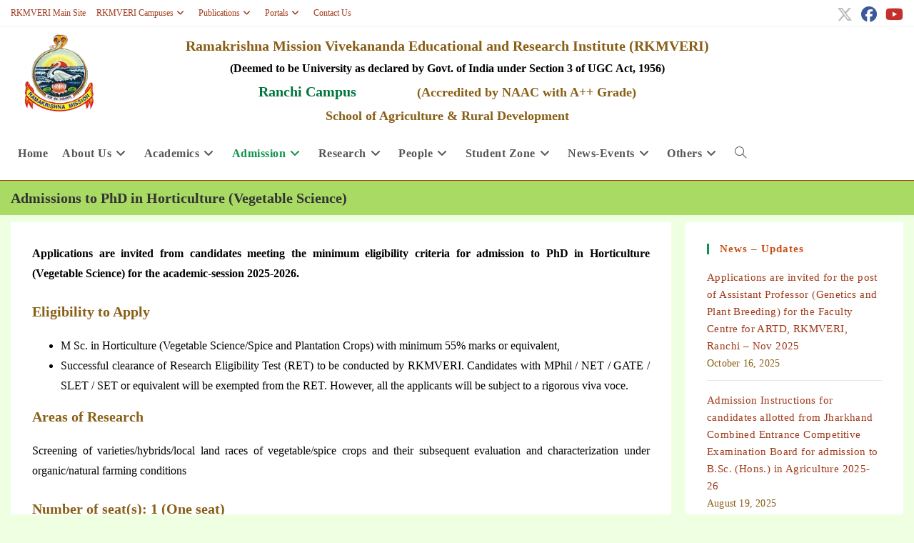

--- FILE ---
content_type: text/html; charset=UTF-8
request_url: https://www.rkmvuranchi.ac.in/adm-phd-horticulture/
body_size: 149468
content:
<!DOCTYPE html>
<html class="html" dir="ltr" lang="en-US" prefix="og: https://ogp.me/ns#">
<head>
	<meta charset="UTF-8">
	<link rel="profile" href="https://gmpg.org/xfn/11">

	<title>Admissions to PhD in Horticulture (Vegetable Science) - RKMVERI (Deemed University) Ranchi Campus</title>
	<style>img:is([sizes="auto" i], [sizes^="auto," i]) { contain-intrinsic-size: 3000px 1500px }</style>
	
		<!-- All in One SEO 4.8.7 - aioseo.com -->
	<meta name="description" content="Applications are invited from candidates meeting the minimum eligibility criteria for admission to PhD in Horticulture (Vegetable Science) for the academic-session 2025-2026. Eligibility to Apply M Sc. in Horticulture (Vegetable Science/Spice and Plantation Crops) with minimum 55% marks or equivalent, Successful clearance of Research Eligibility Test (RET) to be conducted by RKMVERI. Candidates with MPhil" />
	<meta name="robots" content="max-image-preview:large" />
	<link rel="canonical" href="https://www.rkmvuranchi.ac.in/adm-phd-horticulture/" />
	<meta name="generator" content="All in One SEO (AIOSEO) 4.8.7" />
		<meta property="og:locale" content="en_US" />
		<meta property="og:site_name" content="RKMVERI (Deemed University) Ranchi Campus -" />
		<meta property="og:type" content="article" />
		<meta property="og:title" content="Admissions to PhD in Horticulture (Vegetable Science) - RKMVERI (Deemed University) Ranchi Campus" />
		<meta property="og:description" content="Applications are invited from candidates meeting the minimum eligibility criteria for admission to PhD in Horticulture (Vegetable Science) for the academic-session 2025-2026. Eligibility to Apply M Sc. in Horticulture (Vegetable Science/Spice and Plantation Crops) with minimum 55% marks or equivalent, Successful clearance of Research Eligibility Test (RET) to be conducted by RKMVERI. Candidates with MPhil" />
		<meta property="og:url" content="https://www.rkmvuranchi.ac.in/adm-phd-horticulture/" />
		<meta property="og:image" content="https://www.rkmvuranchi.ac.in/wp-content/uploads/2022/03/Pic.png" />
		<meta property="og:image:secure_url" content="https://www.rkmvuranchi.ac.in/wp-content/uploads/2022/03/Pic.png" />
		<meta property="og:image:width" content="120" />
		<meta property="og:image:height" content="138" />
		<meta property="article:published_time" content="2022-07-09T12:17:53+00:00" />
		<meta property="article:modified_time" content="2025-12-11T11:28:12+00:00" />
		<meta property="article:publisher" content="https://www.facebook.com/rkmveri" />
		<meta name="twitter:card" content="summary" />
		<meta name="twitter:site" content="@rkmveri" />
		<meta name="twitter:title" content="Admissions to PhD in Horticulture (Vegetable Science) - RKMVERI (Deemed University) Ranchi Campus" />
		<meta name="twitter:description" content="Applications are invited from candidates meeting the minimum eligibility criteria for admission to PhD in Horticulture (Vegetable Science) for the academic-session 2025-2026. Eligibility to Apply M Sc. in Horticulture (Vegetable Science/Spice and Plantation Crops) with minimum 55% marks or equivalent, Successful clearance of Research Eligibility Test (RET) to be conducted by RKMVERI. Candidates with MPhil" />
		<meta name="twitter:creator" content="@rkmveri" />
		<meta name="twitter:image" content="https://www.rkmvuranchi.ac.in/wp-content/uploads/2022/03/Pic.png" />
		<script type="application/ld+json" class="aioseo-schema">
			{"@context":"https:\/\/schema.org","@graph":[{"@type":"BreadcrumbList","@id":"https:\/\/www.rkmvuranchi.ac.in\/adm-phd-horticulture\/#breadcrumblist","itemListElement":[{"@type":"ListItem","@id":"https:\/\/www.rkmvuranchi.ac.in#listItem","position":1,"name":"Home","item":"https:\/\/www.rkmvuranchi.ac.in","nextItem":{"@type":"ListItem","@id":"https:\/\/www.rkmvuranchi.ac.in\/adm-phd-horticulture\/#listItem","name":"Admissions to PhD in Horticulture (Vegetable Science)"}},{"@type":"ListItem","@id":"https:\/\/www.rkmvuranchi.ac.in\/adm-phd-horticulture\/#listItem","position":2,"name":"Admissions to PhD in Horticulture (Vegetable Science)","previousItem":{"@type":"ListItem","@id":"https:\/\/www.rkmvuranchi.ac.in#listItem","name":"Home"}}]},{"@type":"Organization","@id":"https:\/\/www.rkmvuranchi.ac.in\/#organization","name":"RKMVERI (Deemed University), Ranchi Campus","url":"https:\/\/www.rkmvuranchi.ac.in\/","telephone":"+916512552260","logo":{"@type":"ImageObject","url":"https:\/\/www.rkmvuranchi.ac.in\/wp-content\/uploads\/2022\/03\/Pic.png","@id":"https:\/\/www.rkmvuranchi.ac.in\/adm-phd-horticulture\/#organizationLogo","width":120,"height":138},"image":{"@id":"https:\/\/www.rkmvuranchi.ac.in\/adm-phd-horticulture\/#organizationLogo"},"sameAs":["https:\/\/www.facebook.com\/rkmveri","https:\/\/twitter.com\/rkmveri","https:\/\/www.youtube.com\/channel\/UCGYX43E6kSga_MbhL9Hukmw","https:\/\/en.wikipedia.org\/wiki\/Ramakrishna_Mission_Vivekananda_Educational_and_Research_Institute"]},{"@type":"WebPage","@id":"https:\/\/www.rkmvuranchi.ac.in\/adm-phd-horticulture\/#webpage","url":"https:\/\/www.rkmvuranchi.ac.in\/adm-phd-horticulture\/","name":"Admissions to PhD in Horticulture (Vegetable Science) - RKMVERI (Deemed University) Ranchi Campus","description":"Applications are invited from candidates meeting the minimum eligibility criteria for admission to PhD in Horticulture (Vegetable Science) for the academic-session 2025-2026. Eligibility to Apply M Sc. in Horticulture (Vegetable Science\/Spice and Plantation Crops) with minimum 55% marks or equivalent, Successful clearance of Research Eligibility Test (RET) to be conducted by RKMVERI. Candidates with MPhil","inLanguage":"en-US","isPartOf":{"@id":"https:\/\/www.rkmvuranchi.ac.in\/#website"},"breadcrumb":{"@id":"https:\/\/www.rkmvuranchi.ac.in\/adm-phd-horticulture\/#breadcrumblist"},"datePublished":"2022-07-09T12:17:53+05:30","dateModified":"2025-12-11T16:58:12+05:30"},{"@type":"WebSite","@id":"https:\/\/www.rkmvuranchi.ac.in\/#website","url":"https:\/\/www.rkmvuranchi.ac.in\/","name":"RKMVERI (Deemed University) Ranchi Campus","inLanguage":"en-US","publisher":{"@id":"https:\/\/www.rkmvuranchi.ac.in\/#organization"}}]}
		</script>
		<!-- All in One SEO -->

<meta name="viewport" content="width=device-width, initial-scale=1"><link rel="alternate" type="application/rss+xml" title="RKMVERI (Deemed University) Ranchi Campus &raquo; Feed" href="https://www.rkmvuranchi.ac.in/feed/" />
<link rel="alternate" type="application/rss+xml" title="RKMVERI (Deemed University) Ranchi Campus &raquo; Comments Feed" href="https://www.rkmvuranchi.ac.in/comments/feed/" />
		<!-- This site uses the Google Analytics by MonsterInsights plugin v9.8.0 - Using Analytics tracking - https://www.monsterinsights.com/ -->
							<script src="//www.googletagmanager.com/gtag/js?id=G-6XBVE4YXL7"  data-cfasync="false" data-wpfc-render="false" async></script>
			<script data-cfasync="false" data-wpfc-render="false">
				var mi_version = '9.8.0';
				var mi_track_user = true;
				var mi_no_track_reason = '';
								var MonsterInsightsDefaultLocations = {"page_location":"https:\/\/www.rkmvuranchi.ac.in\/adm-phd-horticulture\/"};
								if ( typeof MonsterInsightsPrivacyGuardFilter === 'function' ) {
					var MonsterInsightsLocations = (typeof MonsterInsightsExcludeQuery === 'object') ? MonsterInsightsPrivacyGuardFilter( MonsterInsightsExcludeQuery ) : MonsterInsightsPrivacyGuardFilter( MonsterInsightsDefaultLocations );
				} else {
					var MonsterInsightsLocations = (typeof MonsterInsightsExcludeQuery === 'object') ? MonsterInsightsExcludeQuery : MonsterInsightsDefaultLocations;
				}

								var disableStrs = [
										'ga-disable-G-6XBVE4YXL7',
									];

				/* Function to detect opted out users */
				function __gtagTrackerIsOptedOut() {
					for (var index = 0; index < disableStrs.length; index++) {
						if (document.cookie.indexOf(disableStrs[index] + '=true') > -1) {
							return true;
						}
					}

					return false;
				}

				/* Disable tracking if the opt-out cookie exists. */
				if (__gtagTrackerIsOptedOut()) {
					for (var index = 0; index < disableStrs.length; index++) {
						window[disableStrs[index]] = true;
					}
				}

				/* Opt-out function */
				function __gtagTrackerOptout() {
					for (var index = 0; index < disableStrs.length; index++) {
						document.cookie = disableStrs[index] + '=true; expires=Thu, 31 Dec 2099 23:59:59 UTC; path=/';
						window[disableStrs[index]] = true;
					}
				}

				if ('undefined' === typeof gaOptout) {
					function gaOptout() {
						__gtagTrackerOptout();
					}
				}
								window.dataLayer = window.dataLayer || [];

				window.MonsterInsightsDualTracker = {
					helpers: {},
					trackers: {},
				};
				if (mi_track_user) {
					function __gtagDataLayer() {
						dataLayer.push(arguments);
					}

					function __gtagTracker(type, name, parameters) {
						if (!parameters) {
							parameters = {};
						}

						if (parameters.send_to) {
							__gtagDataLayer.apply(null, arguments);
							return;
						}

						if (type === 'event') {
														parameters.send_to = monsterinsights_frontend.v4_id;
							var hookName = name;
							if (typeof parameters['event_category'] !== 'undefined') {
								hookName = parameters['event_category'] + ':' + name;
							}

							if (typeof MonsterInsightsDualTracker.trackers[hookName] !== 'undefined') {
								MonsterInsightsDualTracker.trackers[hookName](parameters);
							} else {
								__gtagDataLayer('event', name, parameters);
							}
							
						} else {
							__gtagDataLayer.apply(null, arguments);
						}
					}

					__gtagTracker('js', new Date());
					__gtagTracker('set', {
						'developer_id.dZGIzZG': true,
											});
					if ( MonsterInsightsLocations.page_location ) {
						__gtagTracker('set', MonsterInsightsLocations);
					}
										__gtagTracker('config', 'G-6XBVE4YXL7', {"forceSSL":"true","link_attribution":"true"} );
										window.gtag = __gtagTracker;										(function () {
						/* https://developers.google.com/analytics/devguides/collection/analyticsjs/ */
						/* ga and __gaTracker compatibility shim. */
						var noopfn = function () {
							return null;
						};
						var newtracker = function () {
							return new Tracker();
						};
						var Tracker = function () {
							return null;
						};
						var p = Tracker.prototype;
						p.get = noopfn;
						p.set = noopfn;
						p.send = function () {
							var args = Array.prototype.slice.call(arguments);
							args.unshift('send');
							__gaTracker.apply(null, args);
						};
						var __gaTracker = function () {
							var len = arguments.length;
							if (len === 0) {
								return;
							}
							var f = arguments[len - 1];
							if (typeof f !== 'object' || f === null || typeof f.hitCallback !== 'function') {
								if ('send' === arguments[0]) {
									var hitConverted, hitObject = false, action;
									if ('event' === arguments[1]) {
										if ('undefined' !== typeof arguments[3]) {
											hitObject = {
												'eventAction': arguments[3],
												'eventCategory': arguments[2],
												'eventLabel': arguments[4],
												'value': arguments[5] ? arguments[5] : 1,
											}
										}
									}
									if ('pageview' === arguments[1]) {
										if ('undefined' !== typeof arguments[2]) {
											hitObject = {
												'eventAction': 'page_view',
												'page_path': arguments[2],
											}
										}
									}
									if (typeof arguments[2] === 'object') {
										hitObject = arguments[2];
									}
									if (typeof arguments[5] === 'object') {
										Object.assign(hitObject, arguments[5]);
									}
									if ('undefined' !== typeof arguments[1].hitType) {
										hitObject = arguments[1];
										if ('pageview' === hitObject.hitType) {
											hitObject.eventAction = 'page_view';
										}
									}
									if (hitObject) {
										action = 'timing' === arguments[1].hitType ? 'timing_complete' : hitObject.eventAction;
										hitConverted = mapArgs(hitObject);
										__gtagTracker('event', action, hitConverted);
									}
								}
								return;
							}

							function mapArgs(args) {
								var arg, hit = {};
								var gaMap = {
									'eventCategory': 'event_category',
									'eventAction': 'event_action',
									'eventLabel': 'event_label',
									'eventValue': 'event_value',
									'nonInteraction': 'non_interaction',
									'timingCategory': 'event_category',
									'timingVar': 'name',
									'timingValue': 'value',
									'timingLabel': 'event_label',
									'page': 'page_path',
									'location': 'page_location',
									'title': 'page_title',
									'referrer' : 'page_referrer',
								};
								for (arg in args) {
																		if (!(!args.hasOwnProperty(arg) || !gaMap.hasOwnProperty(arg))) {
										hit[gaMap[arg]] = args[arg];
									} else {
										hit[arg] = args[arg];
									}
								}
								return hit;
							}

							try {
								f.hitCallback();
							} catch (ex) {
							}
						};
						__gaTracker.create = newtracker;
						__gaTracker.getByName = newtracker;
						__gaTracker.getAll = function () {
							return [];
						};
						__gaTracker.remove = noopfn;
						__gaTracker.loaded = true;
						window['__gaTracker'] = __gaTracker;
					})();
									} else {
										console.log("");
					(function () {
						function __gtagTracker() {
							return null;
						}

						window['__gtagTracker'] = __gtagTracker;
						window['gtag'] = __gtagTracker;
					})();
									}
			</script>
			
							<!-- / Google Analytics by MonsterInsights -->
		<script>
window._wpemojiSettings = {"baseUrl":"https:\/\/s.w.org\/images\/core\/emoji\/15.0.3\/72x72\/","ext":".png","svgUrl":"https:\/\/s.w.org\/images\/core\/emoji\/15.0.3\/svg\/","svgExt":".svg","source":{"concatemoji":"https:\/\/www.rkmvuranchi.ac.in\/wp-includes\/js\/wp-emoji-release.min.js?ver=6.7.4"}};
/*! This file is auto-generated */
!function(i,n){var o,s,e;function c(e){try{var t={supportTests:e,timestamp:(new Date).valueOf()};sessionStorage.setItem(o,JSON.stringify(t))}catch(e){}}function p(e,t,n){e.clearRect(0,0,e.canvas.width,e.canvas.height),e.fillText(t,0,0);var t=new Uint32Array(e.getImageData(0,0,e.canvas.width,e.canvas.height).data),r=(e.clearRect(0,0,e.canvas.width,e.canvas.height),e.fillText(n,0,0),new Uint32Array(e.getImageData(0,0,e.canvas.width,e.canvas.height).data));return t.every(function(e,t){return e===r[t]})}function u(e,t,n){switch(t){case"flag":return n(e,"\ud83c\udff3\ufe0f\u200d\u26a7\ufe0f","\ud83c\udff3\ufe0f\u200b\u26a7\ufe0f")?!1:!n(e,"\ud83c\uddfa\ud83c\uddf3","\ud83c\uddfa\u200b\ud83c\uddf3")&&!n(e,"\ud83c\udff4\udb40\udc67\udb40\udc62\udb40\udc65\udb40\udc6e\udb40\udc67\udb40\udc7f","\ud83c\udff4\u200b\udb40\udc67\u200b\udb40\udc62\u200b\udb40\udc65\u200b\udb40\udc6e\u200b\udb40\udc67\u200b\udb40\udc7f");case"emoji":return!n(e,"\ud83d\udc26\u200d\u2b1b","\ud83d\udc26\u200b\u2b1b")}return!1}function f(e,t,n){var r="undefined"!=typeof WorkerGlobalScope&&self instanceof WorkerGlobalScope?new OffscreenCanvas(300,150):i.createElement("canvas"),a=r.getContext("2d",{willReadFrequently:!0}),o=(a.textBaseline="top",a.font="600 32px Arial",{});return e.forEach(function(e){o[e]=t(a,e,n)}),o}function t(e){var t=i.createElement("script");t.src=e,t.defer=!0,i.head.appendChild(t)}"undefined"!=typeof Promise&&(o="wpEmojiSettingsSupports",s=["flag","emoji"],n.supports={everything:!0,everythingExceptFlag:!0},e=new Promise(function(e){i.addEventListener("DOMContentLoaded",e,{once:!0})}),new Promise(function(t){var n=function(){try{var e=JSON.parse(sessionStorage.getItem(o));if("object"==typeof e&&"number"==typeof e.timestamp&&(new Date).valueOf()<e.timestamp+604800&&"object"==typeof e.supportTests)return e.supportTests}catch(e){}return null}();if(!n){if("undefined"!=typeof Worker&&"undefined"!=typeof OffscreenCanvas&&"undefined"!=typeof URL&&URL.createObjectURL&&"undefined"!=typeof Blob)try{var e="postMessage("+f.toString()+"("+[JSON.stringify(s),u.toString(),p.toString()].join(",")+"));",r=new Blob([e],{type:"text/javascript"}),a=new Worker(URL.createObjectURL(r),{name:"wpTestEmojiSupports"});return void(a.onmessage=function(e){c(n=e.data),a.terminate(),t(n)})}catch(e){}c(n=f(s,u,p))}t(n)}).then(function(e){for(var t in e)n.supports[t]=e[t],n.supports.everything=n.supports.everything&&n.supports[t],"flag"!==t&&(n.supports.everythingExceptFlag=n.supports.everythingExceptFlag&&n.supports[t]);n.supports.everythingExceptFlag=n.supports.everythingExceptFlag&&!n.supports.flag,n.DOMReady=!1,n.readyCallback=function(){n.DOMReady=!0}}).then(function(){return e}).then(function(){var e;n.supports.everything||(n.readyCallback(),(e=n.source||{}).concatemoji?t(e.concatemoji):e.wpemoji&&e.twemoji&&(t(e.twemoji),t(e.wpemoji)))}))}((window,document),window._wpemojiSettings);
</script>
<link rel='stylesheet' id='embed-pdf-viewer-css' href='https://www.rkmvuranchi.ac.in/wp-content/plugins/embed-pdf-viewer/css/embed-pdf-viewer.css?ver=2.4.6' media='screen' />
<style id='wp-emoji-styles-inline-css'>

	img.wp-smiley, img.emoji {
		display: inline !important;
		border: none !important;
		box-shadow: none !important;
		height: 1em !important;
		width: 1em !important;
		margin: 0 0.07em !important;
		vertical-align: -0.1em !important;
		background: none !important;
		padding: 0 !important;
	}
</style>
<link rel='stylesheet' id='wp-block-library-css' href='https://www.rkmvuranchi.ac.in/wp-includes/css/dist/block-library/style.min.css?ver=6.7.4' media='all' />
<style id='wp-block-library-theme-inline-css'>
.wp-block-audio :where(figcaption){color:#555;font-size:13px;text-align:center}.is-dark-theme .wp-block-audio :where(figcaption){color:#ffffffa6}.wp-block-audio{margin:0 0 1em}.wp-block-code{border:1px solid #ccc;border-radius:4px;font-family:Menlo,Consolas,monaco,monospace;padding:.8em 1em}.wp-block-embed :where(figcaption){color:#555;font-size:13px;text-align:center}.is-dark-theme .wp-block-embed :where(figcaption){color:#ffffffa6}.wp-block-embed{margin:0 0 1em}.blocks-gallery-caption{color:#555;font-size:13px;text-align:center}.is-dark-theme .blocks-gallery-caption{color:#ffffffa6}:root :where(.wp-block-image figcaption){color:#555;font-size:13px;text-align:center}.is-dark-theme :root :where(.wp-block-image figcaption){color:#ffffffa6}.wp-block-image{margin:0 0 1em}.wp-block-pullquote{border-bottom:4px solid;border-top:4px solid;color:currentColor;margin-bottom:1.75em}.wp-block-pullquote cite,.wp-block-pullquote footer,.wp-block-pullquote__citation{color:currentColor;font-size:.8125em;font-style:normal;text-transform:uppercase}.wp-block-quote{border-left:.25em solid;margin:0 0 1.75em;padding-left:1em}.wp-block-quote cite,.wp-block-quote footer{color:currentColor;font-size:.8125em;font-style:normal;position:relative}.wp-block-quote:where(.has-text-align-right){border-left:none;border-right:.25em solid;padding-left:0;padding-right:1em}.wp-block-quote:where(.has-text-align-center){border:none;padding-left:0}.wp-block-quote.is-large,.wp-block-quote.is-style-large,.wp-block-quote:where(.is-style-plain){border:none}.wp-block-search .wp-block-search__label{font-weight:700}.wp-block-search__button{border:1px solid #ccc;padding:.375em .625em}:where(.wp-block-group.has-background){padding:1.25em 2.375em}.wp-block-separator.has-css-opacity{opacity:.4}.wp-block-separator{border:none;border-bottom:2px solid;margin-left:auto;margin-right:auto}.wp-block-separator.has-alpha-channel-opacity{opacity:1}.wp-block-separator:not(.is-style-wide):not(.is-style-dots){width:100px}.wp-block-separator.has-background:not(.is-style-dots){border-bottom:none;height:1px}.wp-block-separator.has-background:not(.is-style-wide):not(.is-style-dots){height:2px}.wp-block-table{margin:0 0 1em}.wp-block-table td,.wp-block-table th{word-break:normal}.wp-block-table :where(figcaption){color:#555;font-size:13px;text-align:center}.is-dark-theme .wp-block-table :where(figcaption){color:#ffffffa6}.wp-block-video :where(figcaption){color:#555;font-size:13px;text-align:center}.is-dark-theme .wp-block-video :where(figcaption){color:#ffffffa6}.wp-block-video{margin:0 0 1em}:root :where(.wp-block-template-part.has-background){margin-bottom:0;margin-top:0;padding:1.25em 2.375em}
</style>
<style id='pdfemb-pdf-embedder-viewer-style-inline-css'>
.wp-block-pdfemb-pdf-embedder-viewer{max-width:none}

</style>
<style id='classic-theme-styles-inline-css'>
/*! This file is auto-generated */
.wp-block-button__link{color:#fff;background-color:#32373c;border-radius:9999px;box-shadow:none;text-decoration:none;padding:calc(.667em + 2px) calc(1.333em + 2px);font-size:1.125em}.wp-block-file__button{background:#32373c;color:#fff;text-decoration:none}
</style>
<style id='global-styles-inline-css'>
:root{--wp--preset--aspect-ratio--square: 1;--wp--preset--aspect-ratio--4-3: 4/3;--wp--preset--aspect-ratio--3-4: 3/4;--wp--preset--aspect-ratio--3-2: 3/2;--wp--preset--aspect-ratio--2-3: 2/3;--wp--preset--aspect-ratio--16-9: 16/9;--wp--preset--aspect-ratio--9-16: 9/16;--wp--preset--color--black: #000000;--wp--preset--color--cyan-bluish-gray: #abb8c3;--wp--preset--color--white: #ffffff;--wp--preset--color--pale-pink: #f78da7;--wp--preset--color--vivid-red: #cf2e2e;--wp--preset--color--luminous-vivid-orange: #ff6900;--wp--preset--color--luminous-vivid-amber: #fcb900;--wp--preset--color--light-green-cyan: #7bdcb5;--wp--preset--color--vivid-green-cyan: #00d084;--wp--preset--color--pale-cyan-blue: #8ed1fc;--wp--preset--color--vivid-cyan-blue: #0693e3;--wp--preset--color--vivid-purple: #9b51e0;--wp--preset--gradient--vivid-cyan-blue-to-vivid-purple: linear-gradient(135deg,rgba(6,147,227,1) 0%,rgb(155,81,224) 100%);--wp--preset--gradient--light-green-cyan-to-vivid-green-cyan: linear-gradient(135deg,rgb(122,220,180) 0%,rgb(0,208,130) 100%);--wp--preset--gradient--luminous-vivid-amber-to-luminous-vivid-orange: linear-gradient(135deg,rgba(252,185,0,1) 0%,rgba(255,105,0,1) 100%);--wp--preset--gradient--luminous-vivid-orange-to-vivid-red: linear-gradient(135deg,rgba(255,105,0,1) 0%,rgb(207,46,46) 100%);--wp--preset--gradient--very-light-gray-to-cyan-bluish-gray: linear-gradient(135deg,rgb(238,238,238) 0%,rgb(169,184,195) 100%);--wp--preset--gradient--cool-to-warm-spectrum: linear-gradient(135deg,rgb(74,234,220) 0%,rgb(151,120,209) 20%,rgb(207,42,186) 40%,rgb(238,44,130) 60%,rgb(251,105,98) 80%,rgb(254,248,76) 100%);--wp--preset--gradient--blush-light-purple: linear-gradient(135deg,rgb(255,206,236) 0%,rgb(152,150,240) 100%);--wp--preset--gradient--blush-bordeaux: linear-gradient(135deg,rgb(254,205,165) 0%,rgb(254,45,45) 50%,rgb(107,0,62) 100%);--wp--preset--gradient--luminous-dusk: linear-gradient(135deg,rgb(255,203,112) 0%,rgb(199,81,192) 50%,rgb(65,88,208) 100%);--wp--preset--gradient--pale-ocean: linear-gradient(135deg,rgb(255,245,203) 0%,rgb(182,227,212) 50%,rgb(51,167,181) 100%);--wp--preset--gradient--electric-grass: linear-gradient(135deg,rgb(202,248,128) 0%,rgb(113,206,126) 100%);--wp--preset--gradient--midnight: linear-gradient(135deg,rgb(2,3,129) 0%,rgb(40,116,252) 100%);--wp--preset--font-size--small: 13px;--wp--preset--font-size--medium: 20px;--wp--preset--font-size--large: 36px;--wp--preset--font-size--x-large: 42px;--wp--preset--spacing--20: 0.44rem;--wp--preset--spacing--30: 0.67rem;--wp--preset--spacing--40: 1rem;--wp--preset--spacing--50: 1.5rem;--wp--preset--spacing--60: 2.25rem;--wp--preset--spacing--70: 3.38rem;--wp--preset--spacing--80: 5.06rem;--wp--preset--shadow--natural: 6px 6px 9px rgba(0, 0, 0, 0.2);--wp--preset--shadow--deep: 12px 12px 50px rgba(0, 0, 0, 0.4);--wp--preset--shadow--sharp: 6px 6px 0px rgba(0, 0, 0, 0.2);--wp--preset--shadow--outlined: 6px 6px 0px -3px rgba(255, 255, 255, 1), 6px 6px rgba(0, 0, 0, 1);--wp--preset--shadow--crisp: 6px 6px 0px rgba(0, 0, 0, 1);}:where(.is-layout-flex){gap: 0.5em;}:where(.is-layout-grid){gap: 0.5em;}body .is-layout-flex{display: flex;}.is-layout-flex{flex-wrap: wrap;align-items: center;}.is-layout-flex > :is(*, div){margin: 0;}body .is-layout-grid{display: grid;}.is-layout-grid > :is(*, div){margin: 0;}:where(.wp-block-columns.is-layout-flex){gap: 2em;}:where(.wp-block-columns.is-layout-grid){gap: 2em;}:where(.wp-block-post-template.is-layout-flex){gap: 1.25em;}:where(.wp-block-post-template.is-layout-grid){gap: 1.25em;}.has-black-color{color: var(--wp--preset--color--black) !important;}.has-cyan-bluish-gray-color{color: var(--wp--preset--color--cyan-bluish-gray) !important;}.has-white-color{color: var(--wp--preset--color--white) !important;}.has-pale-pink-color{color: var(--wp--preset--color--pale-pink) !important;}.has-vivid-red-color{color: var(--wp--preset--color--vivid-red) !important;}.has-luminous-vivid-orange-color{color: var(--wp--preset--color--luminous-vivid-orange) !important;}.has-luminous-vivid-amber-color{color: var(--wp--preset--color--luminous-vivid-amber) !important;}.has-light-green-cyan-color{color: var(--wp--preset--color--light-green-cyan) !important;}.has-vivid-green-cyan-color{color: var(--wp--preset--color--vivid-green-cyan) !important;}.has-pale-cyan-blue-color{color: var(--wp--preset--color--pale-cyan-blue) !important;}.has-vivid-cyan-blue-color{color: var(--wp--preset--color--vivid-cyan-blue) !important;}.has-vivid-purple-color{color: var(--wp--preset--color--vivid-purple) !important;}.has-black-background-color{background-color: var(--wp--preset--color--black) !important;}.has-cyan-bluish-gray-background-color{background-color: var(--wp--preset--color--cyan-bluish-gray) !important;}.has-white-background-color{background-color: var(--wp--preset--color--white) !important;}.has-pale-pink-background-color{background-color: var(--wp--preset--color--pale-pink) !important;}.has-vivid-red-background-color{background-color: var(--wp--preset--color--vivid-red) !important;}.has-luminous-vivid-orange-background-color{background-color: var(--wp--preset--color--luminous-vivid-orange) !important;}.has-luminous-vivid-amber-background-color{background-color: var(--wp--preset--color--luminous-vivid-amber) !important;}.has-light-green-cyan-background-color{background-color: var(--wp--preset--color--light-green-cyan) !important;}.has-vivid-green-cyan-background-color{background-color: var(--wp--preset--color--vivid-green-cyan) !important;}.has-pale-cyan-blue-background-color{background-color: var(--wp--preset--color--pale-cyan-blue) !important;}.has-vivid-cyan-blue-background-color{background-color: var(--wp--preset--color--vivid-cyan-blue) !important;}.has-vivid-purple-background-color{background-color: var(--wp--preset--color--vivid-purple) !important;}.has-black-border-color{border-color: var(--wp--preset--color--black) !important;}.has-cyan-bluish-gray-border-color{border-color: var(--wp--preset--color--cyan-bluish-gray) !important;}.has-white-border-color{border-color: var(--wp--preset--color--white) !important;}.has-pale-pink-border-color{border-color: var(--wp--preset--color--pale-pink) !important;}.has-vivid-red-border-color{border-color: var(--wp--preset--color--vivid-red) !important;}.has-luminous-vivid-orange-border-color{border-color: var(--wp--preset--color--luminous-vivid-orange) !important;}.has-luminous-vivid-amber-border-color{border-color: var(--wp--preset--color--luminous-vivid-amber) !important;}.has-light-green-cyan-border-color{border-color: var(--wp--preset--color--light-green-cyan) !important;}.has-vivid-green-cyan-border-color{border-color: var(--wp--preset--color--vivid-green-cyan) !important;}.has-pale-cyan-blue-border-color{border-color: var(--wp--preset--color--pale-cyan-blue) !important;}.has-vivid-cyan-blue-border-color{border-color: var(--wp--preset--color--vivid-cyan-blue) !important;}.has-vivid-purple-border-color{border-color: var(--wp--preset--color--vivid-purple) !important;}.has-vivid-cyan-blue-to-vivid-purple-gradient-background{background: var(--wp--preset--gradient--vivid-cyan-blue-to-vivid-purple) !important;}.has-light-green-cyan-to-vivid-green-cyan-gradient-background{background: var(--wp--preset--gradient--light-green-cyan-to-vivid-green-cyan) !important;}.has-luminous-vivid-amber-to-luminous-vivid-orange-gradient-background{background: var(--wp--preset--gradient--luminous-vivid-amber-to-luminous-vivid-orange) !important;}.has-luminous-vivid-orange-to-vivid-red-gradient-background{background: var(--wp--preset--gradient--luminous-vivid-orange-to-vivid-red) !important;}.has-very-light-gray-to-cyan-bluish-gray-gradient-background{background: var(--wp--preset--gradient--very-light-gray-to-cyan-bluish-gray) !important;}.has-cool-to-warm-spectrum-gradient-background{background: var(--wp--preset--gradient--cool-to-warm-spectrum) !important;}.has-blush-light-purple-gradient-background{background: var(--wp--preset--gradient--blush-light-purple) !important;}.has-blush-bordeaux-gradient-background{background: var(--wp--preset--gradient--blush-bordeaux) !important;}.has-luminous-dusk-gradient-background{background: var(--wp--preset--gradient--luminous-dusk) !important;}.has-pale-ocean-gradient-background{background: var(--wp--preset--gradient--pale-ocean) !important;}.has-electric-grass-gradient-background{background: var(--wp--preset--gradient--electric-grass) !important;}.has-midnight-gradient-background{background: var(--wp--preset--gradient--midnight) !important;}.has-small-font-size{font-size: var(--wp--preset--font-size--small) !important;}.has-medium-font-size{font-size: var(--wp--preset--font-size--medium) !important;}.has-large-font-size{font-size: var(--wp--preset--font-size--large) !important;}.has-x-large-font-size{font-size: var(--wp--preset--font-size--x-large) !important;}
:where(.wp-block-post-template.is-layout-flex){gap: 1.25em;}:where(.wp-block-post-template.is-layout-grid){gap: 1.25em;}
:where(.wp-block-columns.is-layout-flex){gap: 2em;}:where(.wp-block-columns.is-layout-grid){gap: 2em;}
:root :where(.wp-block-pullquote){font-size: 1.5em;line-height: 1.6;}
</style>
<link rel='stylesheet' id='contact-form-7-css' href='https://www.rkmvuranchi.ac.in/wp-content/plugins/contact-form-7/includes/css/styles.css?ver=6.1.4' media='all' />
<link rel='stylesheet' id='eeb-css-frontend-css' href='https://www.rkmvuranchi.ac.in/wp-content/plugins/email-encoder-bundle/core/includes/assets/css/style.css?ver=240617-81128' media='all' />
<link rel='stylesheet' id='bwg_fonts-css' href='https://www.rkmvuranchi.ac.in/wp-content/plugins/photo-gallery/css/bwg-fonts/fonts.css?ver=0.0.1' media='all' />
<link rel='stylesheet' id='sumoselect-css' href='https://www.rkmvuranchi.ac.in/wp-content/plugins/photo-gallery/css/sumoselect.min.css?ver=3.4.6' media='all' />
<link rel='stylesheet' id='mCustomScrollbar-css' href='https://www.rkmvuranchi.ac.in/wp-content/plugins/photo-gallery/css/jquery.mCustomScrollbar.min.css?ver=3.1.5' media='all' />
<link rel='stylesheet' id='bwg_frontend-css' href='https://www.rkmvuranchi.ac.in/wp-content/plugins/photo-gallery/css/styles.min.css?ver=1.8.37' media='all' />
<link rel='stylesheet' id='font-awesome-css' href='https://www.rkmvuranchi.ac.in/wp-content/themes/oceanwp/assets/fonts/fontawesome/css/all.min.css?ver=6.7.2' media='all' />
<link rel='stylesheet' id='simple-line-icons-css' href='https://www.rkmvuranchi.ac.in/wp-content/themes/oceanwp/assets/css/third/simple-line-icons.min.css?ver=2.4.0' media='all' />
<link rel='stylesheet' id='oceanwp-style-css' href='https://www.rkmvuranchi.ac.in/wp-content/themes/oceanwp/assets/css/style.min.css?ver=4.1.3' media='all' />
<link rel='stylesheet' id='dflip-style-css' href='https://www.rkmvuranchi.ac.in/wp-content/plugins/3d-flipbook-dflip-lite/assets/css/dflip.min.css?ver=2.3.75' media='all' />
<link rel='stylesheet' id='tablepress-default-css' href='https://www.rkmvuranchi.ac.in/wp-content/plugins/tablepress/css/build/default.css?ver=3.2.3' media='all' />
<link rel='stylesheet' id='photonic-slider-css' href='https://www.rkmvuranchi.ac.in/wp-content/plugins/photonic/include/ext/splide/splide.min.css?ver=20250927-72536' media='all' />
<link rel='stylesheet' id='photonic-lightbox-css' href='https://www.rkmvuranchi.ac.in/wp-content/plugins/photonic/include/ext/baguettebox/baguettebox.min.css?ver=20250927-72536' media='all' />
<link rel='stylesheet' id='photonic-css' href='https://www.rkmvuranchi.ac.in/wp-content/plugins/photonic/include/css/front-end/core/photonic.min.css?ver=20250927-72536' media='all' />
<style id='photonic-inline-css'>
/* Retrieved from saved CSS */
.photonic-panel { background:  rgb(17,17,17)  !important;

	border-top: none;
	border-right: none;
	border-bottom: none;
	border-left: none;
 }
.photonic-flickr-stream .photonic-pad-photosets { margin: 10px; }
.photonic-flickr-stream .photonic-pad-galleries { margin: 10px; }
.photonic-flickr-stream .photonic-pad-photos { padding: 5px 10px; }
.photonic-google-stream .photonic-pad-photos { padding: 5px 10px; }
.photonic-zenfolio-stream .photonic-pad-photos { padding: 5px 10px; }
.photonic-zenfolio-stream .photonic-pad-photosets { margin: 5px 10px; }
.photonic-smug-stream .photonic-pad-albums { margin: 10px; }
.photonic-smug-stream .photonic-pad-photos { padding: 5px 10px; }
.photonic-random-layout .photonic-thumb { padding: 2px}
.photonic-masonry-layout .photonic-thumb { padding: 2px}
.photonic-mosaic-layout .photonic-thumb { padding: 2px}

</style>
<link rel='stylesheet' id='elementor-frontend-css' href='https://www.rkmvuranchi.ac.in/wp-content/plugins/elementor/assets/css/frontend.min.css?ver=3.32.2' media='all' />
<link rel='stylesheet' id='eael-general-css' href='https://www.rkmvuranchi.ac.in/wp-content/plugins/essential-addons-for-elementor-lite/assets/front-end/css/view/general.min.css?ver=6.3.2' media='all' />
<link rel='stylesheet' id='oe-widgets-style-css' href='https://www.rkmvuranchi.ac.in/wp-content/plugins/ocean-extra/assets/css/widgets.css?ver=6.7.4' media='all' />
<script src="https://www.rkmvuranchi.ac.in/wp-content/plugins/google-analytics-for-wordpress/assets/js/frontend-gtag.min.js?ver=9.8.0" id="monsterinsights-frontend-script-js" async data-wp-strategy="async"></script>
<script data-cfasync="false" data-wpfc-render="false" id='monsterinsights-frontend-script-js-extra'>var monsterinsights_frontend = {"js_events_tracking":"true","download_extensions":"doc,pdf,ppt,zip,xls,docx,pptx,xlsx","inbound_paths":"[{\"path\":\"\\\/go\\\/\",\"label\":\"affiliate\"},{\"path\":\"\\\/recommend\\\/\",\"label\":\"affiliate\"}]","home_url":"https:\/\/www.rkmvuranchi.ac.in","hash_tracking":"false","v4_id":"G-6XBVE4YXL7"};</script>
<script src="https://www.rkmvuranchi.ac.in/wp-includes/js/jquery/jquery.min.js?ver=3.7.1" id="jquery-core-js"></script>
<script src="https://www.rkmvuranchi.ac.in/wp-includes/js/jquery/jquery-migrate.min.js?ver=3.4.1" id="jquery-migrate-js"></script>
<script src="https://www.rkmvuranchi.ac.in/wp-content/plugins/email-encoder-bundle/core/includes/assets/js/custom.js?ver=240617-81128" id="eeb-js-frontend-js"></script>
<script src="https://www.rkmvuranchi.ac.in/wp-content/plugins/photo-gallery/js/jquery.sumoselect.min.js?ver=3.4.6" id="sumoselect-js"></script>
<script src="https://www.rkmvuranchi.ac.in/wp-content/plugins/photo-gallery/js/tocca.min.js?ver=2.0.9" id="bwg_mobile-js"></script>
<script src="https://www.rkmvuranchi.ac.in/wp-content/plugins/photo-gallery/js/jquery.mCustomScrollbar.concat.min.js?ver=3.1.5" id="mCustomScrollbar-js"></script>
<script src="https://www.rkmvuranchi.ac.in/wp-content/plugins/photo-gallery/js/jquery.fullscreen.min.js?ver=0.6.0" id="jquery-fullscreen-js"></script>
<script id="bwg_frontend-js-extra">
var bwg_objectsL10n = {"bwg_field_required":"field is required.","bwg_mail_validation":"This is not a valid email address.","bwg_search_result":"There are no images matching your search.","bwg_select_tag":"Select Tag","bwg_order_by":"Order By","bwg_search":"Search","bwg_show_ecommerce":"Show Ecommerce","bwg_hide_ecommerce":"Hide Ecommerce","bwg_show_comments":"Show Comments","bwg_hide_comments":"Hide Comments","bwg_restore":"Restore","bwg_maximize":"Maximize","bwg_fullscreen":"Fullscreen","bwg_exit_fullscreen":"Exit Fullscreen","bwg_search_tag":"SEARCH...","bwg_tag_no_match":"No tags found","bwg_all_tags_selected":"All tags selected","bwg_tags_selected":"tags selected","play":"Play","pause":"Pause","is_pro":"","bwg_play":"Play","bwg_pause":"Pause","bwg_hide_info":"Hide info","bwg_show_info":"Show info","bwg_hide_rating":"Hide rating","bwg_show_rating":"Show rating","ok":"Ok","cancel":"Cancel","select_all":"Select all","lazy_load":"0","lazy_loader":"https:\/\/www.rkmvuranchi.ac.in\/wp-content\/plugins\/photo-gallery\/images\/ajax_loader.png","front_ajax":"0","bwg_tag_see_all":"see all tags","bwg_tag_see_less":"see less tags"};
</script>
<script src="https://www.rkmvuranchi.ac.in/wp-content/plugins/photo-gallery/js/scripts.min.js?ver=1.8.37" id="bwg_frontend-js"></script>
<link rel="https://api.w.org/" href="https://www.rkmvuranchi.ac.in/wp-json/" /><link rel="alternate" title="JSON" type="application/json" href="https://www.rkmvuranchi.ac.in/wp-json/wp/v2/pages/5747" /><link rel="EditURI" type="application/rsd+xml" title="RSD" href="https://www.rkmvuranchi.ac.in/xmlrpc.php?rsd" />
<meta name="generator" content="WordPress 6.7.4" />
<link rel='shortlink' href='https://www.rkmvuranchi.ac.in/?p=5747' />
<link rel="alternate" title="oEmbed (JSON)" type="application/json+oembed" href="https://www.rkmvuranchi.ac.in/wp-json/oembed/1.0/embed?url=https%3A%2F%2Fwww.rkmvuranchi.ac.in%2Fadm-phd-horticulture%2F" />
<link rel="alternate" title="oEmbed (XML)" type="text/xml+oembed" href="https://www.rkmvuranchi.ac.in/wp-json/oembed/1.0/embed?url=https%3A%2F%2Fwww.rkmvuranchi.ac.in%2Fadm-phd-horticulture%2F&#038;format=xml" />
<meta name="generator" content="Elementor 3.32.2; features: additional_custom_breakpoints; settings: css_print_method-external, google_font-enabled, font_display-auto">
			<style>
				.e-con.e-parent:nth-of-type(n+4):not(.e-lazyloaded):not(.e-no-lazyload),
				.e-con.e-parent:nth-of-type(n+4):not(.e-lazyloaded):not(.e-no-lazyload) * {
					background-image: none !important;
				}
				@media screen and (max-height: 1024px) {
					.e-con.e-parent:nth-of-type(n+3):not(.e-lazyloaded):not(.e-no-lazyload),
					.e-con.e-parent:nth-of-type(n+3):not(.e-lazyloaded):not(.e-no-lazyload) * {
						background-image: none !important;
					}
				}
				@media screen and (max-height: 640px) {
					.e-con.e-parent:nth-of-type(n+2):not(.e-lazyloaded):not(.e-no-lazyload),
					.e-con.e-parent:nth-of-type(n+2):not(.e-lazyloaded):not(.e-no-lazyload) * {
						background-image: none !important;
					}
				}
			</style>
			<link rel="icon" href="https://www.rkmvuranchi.ac.in/wp-content/uploads/2022/03/Pic.png" sizes="32x32" />
<link rel="icon" href="https://www.rkmvuranchi.ac.in/wp-content/uploads/2022/03/Pic.png" sizes="192x192" />
<link rel="apple-touch-icon" href="https://www.rkmvuranchi.ac.in/wp-content/uploads/2022/03/Pic.png" />
<meta name="msapplication-TileImage" content="https://www.rkmvuranchi.ac.in/wp-content/uploads/2022/03/Pic.png" />
		<style id="wp-custom-css">
			/*Horizontal Line Style*/.elementor hr{height:3px;background-color:#333}hr{height:2px;background-color:#333}/*After Header Content*/.after-header-content{width:950px}/*Container Width*/.container{width:1250px;max-width:100%}.minimal-header.left-menu #site-navigation-wrap,.transparent-header.left-menu #site-navigation-wrap{width:1250px}#site-header-inner{width:1250px}.minimal-header.left-menu #site-logo,.transparent-header.left-menu #site-logo{padding-left:20px}.after-header-content{float:none}#top-bar-wrap{font-size:14px}ul,ol{margin:15px 0 15px 40px}/*List Item Icon for Homepage Latest News Section*/.news ul{list-style-image:url('/wp-content/uploads/2022/03/26181.png')}/*Footer items bottom space*/#footer-widgets .footer-box .footer-widget li{margin-bottom:5px}#footer-widgets .footer-box .footer-widget ul{list-style-image:url('/wp-content/uploads/2022/03/26181.png')}/* Define the background color for all the ODD background rows */.TFtable tr:nth-child(odd){background:#ffffff}/* Define the background color for all the EVEN background rows */.TFtable tr:nth-child(even){background:#ededed}/*Mega Menu items padding*/.navigation .megamenu li a.menu-link{padding:12px 10px}/*Mega Menu items letter-spacing*/.dropdown-menu ul li a.menu-link{letter-spacing:0}@media only screen and (max-width:768px){#site-navigation{display:none}}/*Sidebar Date text*/.oceanwp-recent-posts .recent-posts-info{color:#895f16;margin-top:5px;font-size:14px;text-transform:none}.recent-posts-date .sep{display:none}.oceanwp-recent-posts .recent-posts-comments{display:none}.page:not(.elementor-page):not(.woocommerce-page) .entry a:not(.wp-block-button__link):not(.wp-block-file__button){text-decoration:none}.page:not(.elementor-page):not(.woocommerce-page) .entry a:not(.wp-block-button__link):not(.wp-block-file__button):hover{text-decoration:none}p{margin-bottom:25px}h3{margin-top:10px}table th{text-transform:none}.mytable{width:98%;margin-bottom:10px}.mytable tr td{border:1px solid #000000;padding:5px}.mytable tr:nth-child(odd) td{background-color:#f9f9f9}.mytable tr th{background-color:#d3d3d3;border:1px solid #000000;padding:5px;text-align:center;font-weight:bold}@media (max-width:767px){.mytable{width:98%;margin-bottom:10px;overflow-y:hidden;overflow-x:scroll}.mytable tr td{border:1px solid #000000;padding:5px}.mytable tr:nth-child(odd) td{background-color:#f9f9f9}.mytable tr th{background-color:#d3d3d3;border:1px solid #000000;padding:5px;text-align:center}}.tablepress tfoot th,.tablepress thead th{background-color:#e6e6e6}.tablepress .sorting:hover,.tablepress .sorting_asc,.tablepress .sorting_desc{background-color:#a9b1b5}.underline{position:relative}.underline::before{content:'';position:absolute;bottom:0;right:0;width:0;height:2px;background-color:#c74f13;transition:width 0.6s cubic-bezier(0.25,1,0.5,1)}.underline:hover::before{left:0;right:auto;width:100%}.header-flex-container{display:flex}.header-flex-child{flex:1}.news h5{display:none}/*top bar social media*/.fa-twitter::before{color:#1DA1F2}.fa-facebook::before{color:#3b5998}.fa-youtube::before{color:#c4302b}.dataTables_wrapper{overflow-x:auto}.elementor-widget-text-editor{color:#4A4A4A}.elementor-section.elementor-section-boxed >.elementor-container{max-width:99%}		</style>
		<!-- OceanWP CSS -->
<style type="text/css">
/* Colors */a:hover,a.light:hover,.theme-heading .text::before,.theme-heading .text::after,#top-bar-content >a:hover,#top-bar-social li.oceanwp-email a:hover,#site-navigation-wrap .dropdown-menu >li >a:hover,#site-header.medium-header #medium-searchform button:hover,.oceanwp-mobile-menu-icon a:hover,.blog-entry.post .blog-entry-header .entry-title a:hover,.blog-entry.post .blog-entry-readmore a:hover,.blog-entry.thumbnail-entry .blog-entry-category a,ul.meta li a:hover,.dropcap,.single nav.post-navigation .nav-links .title,body .related-post-title a:hover,body #wp-calendar caption,body .contact-info-widget.default i,body .contact-info-widget.big-icons i,body .custom-links-widget .oceanwp-custom-links li a:hover,body .custom-links-widget .oceanwp-custom-links li a:hover:before,body .posts-thumbnails-widget li a:hover,body .social-widget li.oceanwp-email a:hover,.comment-author .comment-meta .comment-reply-link,#respond #cancel-comment-reply-link:hover,#footer-widgets .footer-box a:hover,#footer-bottom a:hover,#footer-bottom #footer-bottom-menu a:hover,.sidr a:hover,.sidr-class-dropdown-toggle:hover,.sidr-class-menu-item-has-children.active >a,.sidr-class-menu-item-has-children.active >a >.sidr-class-dropdown-toggle,input[type=checkbox]:checked:before{color:#0d914c}.single nav.post-navigation .nav-links .title .owp-icon use,.blog-entry.post .blog-entry-readmore a:hover .owp-icon use,body .contact-info-widget.default .owp-icon use,body .contact-info-widget.big-icons .owp-icon use{stroke:#0d914c}input[type="button"],input[type="reset"],input[type="submit"],button[type="submit"],.button,#site-navigation-wrap .dropdown-menu >li.btn >a >span,.thumbnail:hover i,.thumbnail:hover .link-post-svg-icon,.post-quote-content,.omw-modal .omw-close-modal,body .contact-info-widget.big-icons li:hover i,body .contact-info-widget.big-icons li:hover .owp-icon,body div.wpforms-container-full .wpforms-form input[type=submit],body div.wpforms-container-full .wpforms-form button[type=submit],body div.wpforms-container-full .wpforms-form .wpforms-page-button,.woocommerce-cart .wp-element-button,.woocommerce-checkout .wp-element-button,.wp-block-button__link{background-color:#0d914c}.widget-title{border-color:#0d914c}blockquote{border-color:#0d914c}.wp-block-quote{border-color:#0d914c}#searchform-dropdown{border-color:#0d914c}.dropdown-menu .sub-menu{border-color:#0d914c}.blog-entry.large-entry .blog-entry-readmore a:hover{border-color:#0d914c}.oceanwp-newsletter-form-wrap input[type="email"]:focus{border-color:#0d914c}.social-widget li.oceanwp-email a:hover{border-color:#0d914c}#respond #cancel-comment-reply-link:hover{border-color:#0d914c}body .contact-info-widget.big-icons li:hover i{border-color:#0d914c}body .contact-info-widget.big-icons li:hover .owp-icon{border-color:#0d914c}#footer-widgets .oceanwp-newsletter-form-wrap input[type="email"]:focus{border-color:#0d914c}input[type="button"]:hover,input[type="reset"]:hover,input[type="submit"]:hover,button[type="submit"]:hover,input[type="button"]:focus,input[type="reset"]:focus,input[type="submit"]:focus,button[type="submit"]:focus,.button:hover,.button:focus,#site-navigation-wrap .dropdown-menu >li.btn >a:hover >span,.post-quote-author,.omw-modal .omw-close-modal:hover,body div.wpforms-container-full .wpforms-form input[type=submit]:hover,body div.wpforms-container-full .wpforms-form button[type=submit]:hover,body div.wpforms-container-full .wpforms-form .wpforms-page-button:hover,.woocommerce-cart .wp-element-button:hover,.woocommerce-checkout .wp-element-button:hover,.wp-block-button__link:hover{background-color:#0077aa}a{color:#a03a1b}a .owp-icon use{stroke:#a03a1b}a:hover{color:#007540}a:hover .owp-icon use{stroke:#007540}.separate-layout,.has-parallax-footer.separate-layout #main{background-color:rgba(116,255,17,0.12)}body .theme-button,body input[type="submit"],body button[type="submit"],body button,body .button,body div.wpforms-container-full .wpforms-form input[type=submit],body div.wpforms-container-full .wpforms-form button[type=submit],body div.wpforms-container-full .wpforms-form .wpforms-page-button,.woocommerce-cart .wp-element-button,.woocommerce-checkout .wp-element-button,.wp-block-button__link{background-color:#0d914c}body .theme-button,body input[type="submit"],body button[type="submit"],body button,body .button,body div.wpforms-container-full .wpforms-form input[type=submit],body div.wpforms-container-full .wpforms-form button[type=submit],body div.wpforms-container-full .wpforms-form .wpforms-page-button,.woocommerce-cart .wp-element-button,.woocommerce-checkout .wp-element-button,.wp-block-button__link{border-color:#ffffff}body .theme-button:hover,body input[type="submit"]:hover,body button[type="submit"]:hover,body button:hover,body .button:hover,body div.wpforms-container-full .wpforms-form input[type=submit]:hover,body div.wpforms-container-full .wpforms-form input[type=submit]:active,body div.wpforms-container-full .wpforms-form button[type=submit]:hover,body div.wpforms-container-full .wpforms-form button[type=submit]:active,body div.wpforms-container-full .wpforms-form .wpforms-page-button:hover,body div.wpforms-container-full .wpforms-form .wpforms-page-button:active,.woocommerce-cart .wp-element-button:hover,.woocommerce-checkout .wp-element-button:hover,.wp-block-button__link:hover{border-color:#ffffff}.site-breadcrumbs,.background-image-page-header .site-breadcrumbs{color:#000000}body{color:#000000}h1{color:#895f16}h2{color:#895f16}/* OceanWP Style Settings CSS */@media only screen and (min-width:960px){.content-area,.content-left-sidebar .content-area{width:74%}}@media only screen and (min-width:960px){.widget-area,.content-left-sidebar .widget-area{width:26%}}.separate-layout .content-area,.separate-layout.content-left-sidebar .content-area,.content-both-sidebars.scs-style .content-area,.separate-layout.content-both-sidebars.ssc-style .content-area,body.separate-blog.separate-layout #blog-entries >*,body.separate-blog.separate-layout .oceanwp-pagination,body.separate-blog.separate-layout .blog-entry.grid-entry .blog-entry-inner{padding:10pxpx}.separate-layout.content-full-width .content-area{padding:10pxpx !important}.separate-layout .widget-area .sidebar-box{padding:10pxpx}.theme-button,input[type="submit"],button[type="submit"],button,body div.wpforms-container-full .wpforms-form input[type=submit],body div.wpforms-container-full .wpforms-form button[type=submit],body div.wpforms-container-full .wpforms-form .wpforms-page-button{padding:15px}.theme-button,input[type="submit"],button[type="submit"],button,.button,body div.wpforms-container-full .wpforms-form input[type=submit],body div.wpforms-container-full .wpforms-form button[type=submit],body div.wpforms-container-full .wpforms-form .wpforms-page-button{border-style:solid}.theme-button,input[type="submit"],button[type="submit"],button,.button,body div.wpforms-container-full .wpforms-form input[type=submit],body div.wpforms-container-full .wpforms-form button[type=submit],body div.wpforms-container-full .wpforms-form .wpforms-page-button{border-width:1px}form input[type="text"],form input[type="password"],form input[type="email"],form input[type="url"],form input[type="date"],form input[type="month"],form input[type="time"],form input[type="datetime"],form input[type="datetime-local"],form input[type="week"],form input[type="number"],form input[type="search"],form input[type="tel"],form input[type="color"],form select,form textarea,.woocommerce .woocommerce-checkout .select2-container--default .select2-selection--single{border-style:solid}body div.wpforms-container-full .wpforms-form input[type=date],body div.wpforms-container-full .wpforms-form input[type=datetime],body div.wpforms-container-full .wpforms-form input[type=datetime-local],body div.wpforms-container-full .wpforms-form input[type=email],body div.wpforms-container-full .wpforms-form input[type=month],body div.wpforms-container-full .wpforms-form input[type=number],body div.wpforms-container-full .wpforms-form input[type=password],body div.wpforms-container-full .wpforms-form input[type=range],body div.wpforms-container-full .wpforms-form input[type=search],body div.wpforms-container-full .wpforms-form input[type=tel],body div.wpforms-container-full .wpforms-form input[type=text],body div.wpforms-container-full .wpforms-form input[type=time],body div.wpforms-container-full .wpforms-form input[type=url],body div.wpforms-container-full .wpforms-form input[type=week],body div.wpforms-container-full .wpforms-form select,body div.wpforms-container-full .wpforms-form textarea{border-style:solid}form input[type="text"],form input[type="password"],form input[type="email"],form input[type="url"],form input[type="date"],form input[type="month"],form input[type="time"],form input[type="datetime"],form input[type="datetime-local"],form input[type="week"],form input[type="number"],form input[type="search"],form input[type="tel"],form input[type="color"],form select,form textarea{border-radius:3px}body div.wpforms-container-full .wpforms-form input[type=date],body div.wpforms-container-full .wpforms-form input[type=datetime],body div.wpforms-container-full .wpforms-form input[type=datetime-local],body div.wpforms-container-full .wpforms-form input[type=email],body div.wpforms-container-full .wpforms-form input[type=month],body div.wpforms-container-full .wpforms-form input[type=number],body div.wpforms-container-full .wpforms-form input[type=password],body div.wpforms-container-full .wpforms-form input[type=range],body div.wpforms-container-full .wpforms-form input[type=search],body div.wpforms-container-full .wpforms-form input[type=tel],body div.wpforms-container-full .wpforms-form input[type=text],body div.wpforms-container-full .wpforms-form input[type=time],body div.wpforms-container-full .wpforms-form input[type=url],body div.wpforms-container-full .wpforms-form input[type=week],body div.wpforms-container-full .wpforms-form select,body div.wpforms-container-full .wpforms-form textarea{border-radius:3px}#main #content-wrap,.separate-layout #main #content-wrap{padding-top:10px;padding-bottom:10px}.page-numbers a,.page-numbers span:not(.elementor-screen-only),.page-links span{font-size:15px}@media (max-width:768px){.page-numbers a,.page-numbers span:not(.elementor-screen-only),.page-links span{font-size:px}}@media (max-width:480px){.page-numbers a,.page-numbers span:not(.elementor-screen-only),.page-links span{font-size:px}}.page-header,.has-transparent-header .page-header{padding:10px 0 10px 0}/* Header */#site-header-inner{padding:8px 0 0 0}#site-header.has-header-media .overlay-header-media{background-color:rgba(0,0,0,0.5)}#site-header{border-color:#a03a1b}#site-logo #site-logo-inner a img,#site-header.center-header #site-navigation-wrap .middle-site-logo a img{max-width:96px}#site-header #site-logo #site-logo-inner a img,#site-header.center-header #site-navigation-wrap .middle-site-logo a img{max-height:110px}#site-navigation-wrap .dropdown-menu >li >a{padding:0 10px}#site-navigation-wrap .dropdown-menu >li >a:hover,.oceanwp-mobile-menu-icon a:hover,#searchform-header-replace-close:hover{color:#0d914c}#site-navigation-wrap .dropdown-menu >li >a:hover .owp-icon use,.oceanwp-mobile-menu-icon a:hover .owp-icon use,#searchform-header-replace-close:hover .owp-icon use{stroke:#0d914c}#site-navigation-wrap .dropdown-menu >.current-menu-item >a,#site-navigation-wrap .dropdown-menu >.current-menu-ancestor >a,#site-navigation-wrap .dropdown-menu >.current-menu-item >a:hover,#site-navigation-wrap .dropdown-menu >.current-menu-ancestor >a:hover{color:#0d914c}.dropdown-menu .sub-menu{min-width:250px}.dropdown-menu .sub-menu,#searchform-dropdown,.current-shop-items-dropdown{background-color:#eaeaea}.dropdown-menu .sub-menu,#searchform-dropdown,.current-shop-items-dropdown{border-color:#0d914c}.dropdown-menu ul li.menu-item,.navigation >ul >li >ul.megamenu.sub-menu >li,.navigation .megamenu li ul.sub-menu{border-color:rgba(241,241,241,0)}.dropdown-menu ul li a.menu-link:hover{color:#0d914c}.dropdown-menu ul li a.menu-link:hover .owp-icon use{stroke:#0d914c}.dropdown-menu ul li a.menu-link:hover{background-color:#ffffff}.dropdown-menu ul >.current-menu-item >a.menu-link{color:#0d914c}.dropdown-menu ul >.current-menu-item >a.menu-link{background-color:#ffffff}.oceanwp-social-menu ul li a,.oceanwp-social-menu .colored ul li a,.oceanwp-social-menu .minimal ul li a,.oceanwp-social-menu .dark ul li a{font-size:12px}.oceanwp-social-menu ul li a .owp-icon,.oceanwp-social-menu .colored ul li a .owp-icon,.oceanwp-social-menu .minimal ul li a .owp-icon,.oceanwp-social-menu .dark ul li a .owp-icon{width:12px;height:12px}.oceanwp-social-menu ul li a{padding:0 4px 0 4px}.oceanwp-social-menu ul li a{margin:0 4px 0 4px}/* Topbar */#top-bar-social li a{font-size:22px}/* Blog CSS */.single-post .entry-title{color:#895f16}.ocean-single-post-header ul.meta-item li a:hover{color:#333333}/* Sidebar */.widget-area{padding:0 0 0 20px!important}.sidebar-box .widget-title{color:#c74f13}/* Footer Widgets */#footer-widgets{padding:30px 0 0 0}#footer-widgets{background-color:#383838}#footer-widgets,#footer-widgets p,#footer-widgets li a:before,#footer-widgets .contact-info-widget span.oceanwp-contact-title,#footer-widgets .recent-posts-date,#footer-widgets .recent-posts-comments,#footer-widgets .widget-recent-posts-icons li .fa{color:#ffffff}/* Footer Copyright */#footer-bottom{padding:30px 0 15px 0}#footer-bottom{background-color:#4f4f4f}.page-header{background-color:rgba(153,209,69,0.8)}/* Typography */body{font-family:Garamond,serif;font-size:16px;line-height:1.8}h1,h2,h3,h4,h5,h6,.theme-heading,.widget-title,.oceanwp-widget-recent-posts-title,.comment-reply-title,.entry-title,.sidebar-box .widget-title{line-height:1.4;font-weight:600}h1{font-size:23px;line-height:1.4}h2{font-size:20px;line-height:1.4}h3{font-size:18px;line-height:1.4}h4{font-size:17px;line-height:1.4}h5{font-size:14px;line-height:1.4}h6{font-size:15px;line-height:1.4}.page-header .page-header-title,.page-header.background-image-page-header .page-header-title{font-size:20px;line-height:1.4;font-weight:600}.page-header .page-subheading{font-size:16px;line-height:1.7}.site-breadcrumbs,.site-breadcrumbs a{font-size:13px;line-height:1.4}#top-bar-content,#top-bar-social-alt{font-size:12px;line-height:1.8}#site-logo a.site-logo-text{font-size:24px;line-height:1.8}#site-navigation-wrap .dropdown-menu >li >a,#site-header.full_screen-header .fs-dropdown-menu >li >a,#site-header.top-header #site-navigation-wrap .dropdown-menu >li >a,#site-header.center-header #site-navigation-wrap .dropdown-menu >li >a,#site-header.medium-header #site-navigation-wrap .dropdown-menu >li >a,.oceanwp-mobile-menu-icon a{font-size:16px;letter-spacing:.5px;font-weight:600;text-transform:none}.dropdown-menu ul li a.menu-link,#site-header.full_screen-header .fs-dropdown-menu ul.sub-menu li a{font-size:15px;line-height:1.2;letter-spacing:.6px;font-weight:400;text-transform:none}.sidr-class-dropdown-menu li a,a.sidr-class-toggle-sidr-close,#mobile-dropdown ul li a,body #mobile-fullscreen ul li a{font-size:15px;line-height:1.8}.blog-entry.post .blog-entry-header .entry-title a{font-size:20px;line-height:1.4}.ocean-single-post-header .single-post-title{font-size:34px;line-height:1.4;letter-spacing:.6px}.ocean-single-post-header ul.meta-item li,.ocean-single-post-header ul.meta-item li a{font-size:13px;line-height:1.4;letter-spacing:.6px}.ocean-single-post-header .post-author-name,.ocean-single-post-header .post-author-name a{font-size:14px;line-height:1.4;letter-spacing:.6px}.ocean-single-post-header .post-author-description{font-size:12px;line-height:1.4;letter-spacing:.6px}.single-post .entry-title{font-size:25px;line-height:1.4;letter-spacing:.6px}.single-post ul.meta li,.single-post ul.meta li a{font-size:14px;line-height:1.4;letter-spacing:.6px}.sidebar-box .widget-title,.sidebar-box.widget_block .wp-block-heading{font-size:15px;line-height:1;letter-spacing:1px;font-weight:600}.sidebar-box,.footer-box{font-size:15px;line-height:1.4;letter-spacing:.8px}#footer-widgets .footer-box .widget-title{font-size:15px;line-height:1;letter-spacing:1px}#footer-bottom #copyright{font-size:12px;line-height:1}#footer-bottom #footer-bottom-menu{font-size:12px;line-height:1}.woocommerce-store-notice.demo_store{line-height:2;letter-spacing:1.5px}.demo_store .woocommerce-store-notice__dismiss-link{line-height:2;letter-spacing:1.5px}.woocommerce ul.products li.product li.title h2,.woocommerce ul.products li.product li.title a{font-size:14px;line-height:1.5}.woocommerce ul.products li.product li.category,.woocommerce ul.products li.product li.category a{font-size:12px;line-height:1}.woocommerce ul.products li.product .price{font-size:18px;line-height:1}.woocommerce ul.products li.product .button,.woocommerce ul.products li.product .product-inner .added_to_cart{font-size:12px;line-height:1.5;letter-spacing:1px}.woocommerce ul.products li.owp-woo-cond-notice span,.woocommerce ul.products li.owp-woo-cond-notice a{font-size:16px;line-height:1;letter-spacing:1px;font-weight:600;text-transform:capitalize}.woocommerce div.product .product_title{font-size:24px;line-height:1.4;letter-spacing:.6px}.woocommerce div.product p.price{font-size:36px;line-height:1}.woocommerce .owp-btn-normal .summary form button.button,.woocommerce .owp-btn-big .summary form button.button,.woocommerce .owp-btn-very-big .summary form button.button{font-size:12px;line-height:1.5;letter-spacing:1px;text-transform:uppercase}.woocommerce div.owp-woo-single-cond-notice span,.woocommerce div.owp-woo-single-cond-notice a{font-size:18px;line-height:2;letter-spacing:1.5px;font-weight:600;text-transform:capitalize}.ocean-preloader--active .preloader-after-content{font-size:20px;line-height:1.8;letter-spacing:.6px}
</style></head>

<body class="page-template-default page page-id-5747 wp-custom-logo wp-embed-responsive metaslider-plugin oceanwp-theme dropdown-mobile separate-layout default-breakpoint has-sidebar content-right-sidebar has-topbar elementor-default elementor-kit-4566" itemscope="itemscope" itemtype="https://schema.org/WebPage">

	
	
	<div id="outer-wrap" class="site clr">

		<a class="skip-link screen-reader-text" href="#main">Skip to content</a>

		
		<div id="wrap" class="clr">

			

<div id="top-bar-wrap" class="clr">

	<div id="top-bar" class="clr container has-no-content">

		
		<div id="top-bar-inner" class="clr">

			
	<div id="top-bar-content" class="clr top-bar-left">

		
<div id="top-bar-nav" class="navigation clr">

	<ul id="menu-top-menu" class="top-bar-menu dropdown-menu sf-menu"><li id="menu-item-5131" class="menu-item menu-item-type-custom menu-item-object-custom menu-item-5131"><a href="https://rkmvu.ac.in/" class="menu-link">RKMVERI Main Site</a></li><li id="menu-item-5130" class="menu-item menu-item-type-custom menu-item-object-custom menu-item-has-children dropdown menu-item-5130"><a href="#" class="menu-link">RKMVERI Campuses<i class="nav-arrow fa fa-angle-down" aria-hidden="true" role="img"></i></a>
<ul class="sub-menu">
	<li id="menu-item-5177" class="menu-item menu-item-type-custom menu-item-object-custom menu-item-5177"><a href="https://rkmvu.ac.in/" class="menu-link">RKMVERI Main Campus</a></li>	<li id="menu-item-5134" class="menu-item menu-item-type-custom menu-item-object-custom menu-item-home menu-item-5134"><a href="https://www.rkmvuranchi.ac.in/" class="menu-link">Ranchi Campus</a></li>	<li id="menu-item-5133" class="menu-item menu-item-type-custom menu-item-object-custom menu-item-5133"><a href="https://vucbe.org/" class="menu-link">Coimbatore Campus</a></li>	<li id="menu-item-5132" class="menu-item menu-item-type-custom menu-item-object-custom menu-item-5132"><a href="https://narendrapur.rkmvu.ac.in/" class="menu-link">Narendrapur Campus</a></li></ul>
</li><li id="menu-item-5136" class="menu-item menu-item-type-custom menu-item-object-custom menu-item-has-children dropdown menu-item-5136"><a href="#" class="menu-link">Publications<i class="nav-arrow fa fa-angle-down" aria-hidden="true" role="img"></i></a>
<ul class="sub-menu">
	<li id="menu-item-5222" class="menu-item menu-item-type-post_type menu-item-object-page menu-item-5222"><a href="https://www.rkmvuranchi.ac.in/kdb/" class="menu-link">e-Magazine: Krishaka Devo Bhava</a></li>	<li id="menu-item-5223" class="menu-item menu-item-type-custom menu-item-object-custom menu-item-5223"><a href="https://rkmvu.ac.in/universitys-journals/" class="menu-link">All RKMVERI Journals</a></li>	<li id="menu-item-5224" class="menu-item menu-item-type-custom menu-item-object-custom menu-item-5224"><a href="https://rkmvu.ac.in/books-published/" class="menu-link">RKMVERI Book Publications</a></li>	<li id="menu-item-5137" class="menu-item menu-item-type-custom menu-item-object-custom menu-item-5137"><a href="/research/research-publications/" class="menu-link">Ranchi Campus Publications</a></li>	<li id="menu-item-5138" class="menu-item menu-item-type-custom menu-item-object-custom menu-item-5138"><a href="/research/research-publications#books_published" class="menu-link">Ranchi Campus Books Publications</a></li></ul>
</li><li id="menu-item-5139" class="menu-item menu-item-type-custom menu-item-object-custom menu-item-has-children dropdown menu-item-5139"><a href="#" class="menu-link">Portals<i class="nav-arrow fa fa-angle-down" aria-hidden="true" role="img"></i></a>
<ul class="sub-menu">
	<li id="menu-item-5141" class="menu-item menu-item-type-custom menu-item-object-custom menu-item-5141"><a href="https://isr.rkmvu.ac.in/admission/" class="menu-link">Admission Portal</a></li>	<li id="menu-item-5140" class="menu-item menu-item-type-custom menu-item-object-custom menu-item-5140"><a href="https://isr.rkmvu.ac.in/student/" class="menu-link">Online Fee Collection Portal</a></li>	<li id="menu-item-5231" class="menu-item menu-item-type-custom menu-item-object-custom menu-item-5231"><a href="https://opac.rkmvuranchi.ac.in/opac/index.php" class="menu-link">Ranchi Campus Library</a></li></ul>
</li><li id="menu-item-5135" class="menu-item menu-item-type-post_type menu-item-object-page menu-item-5135"><a href="https://www.rkmvuranchi.ac.in/contact-us/" class="menu-link">Contact Us</a></li></ul>
</div>

		
			
	</div><!-- #top-bar-content -->



<div id="top-bar-social" class="clr top-bar-right">

	<ul class="clr" aria-label="Social links">

		<li class="oceanwp-twitter"><a href="https://twitter.com/rkmveri" aria-label="X (opens in a new tab)" target="_blank" rel="noopener noreferrer"><i class=" fa-brands fa-x-twitter" aria-hidden="true" role="img"></i></a></li><li class="oceanwp-facebook"><a href="https://www.facebook.com/rkmveri" aria-label="Facebook (opens in a new tab)" target="_blank" rel="noopener noreferrer"><i class=" fab fa-facebook" aria-hidden="true" role="img"></i></a></li><li class="oceanwp-youtube"><a href="https://www.youtube.com/channel/UCGYX43E6kSga_MbhL9Hukmw" aria-label="Youtube (opens in a new tab)" target="_blank" rel="noopener noreferrer"><i class=" fab fa-youtube" aria-hidden="true" role="img"></i></a></li>
	</ul>

</div><!-- #top-bar-social -->

		</div><!-- #top-bar-inner -->

		
	</div><!-- #top-bar -->

</div><!-- #top-bar-wrap -->


			
<header id="site-header" class="minimal-header has-after-header-content left-menu clr" data-height="74" itemscope="itemscope" itemtype="https://schema.org/WPHeader" role="banner">

	
					
			<div id="site-header-inner" class="clr container">

				
				

<div id="site-logo" class="clr" itemscope itemtype="https://schema.org/Brand" >

	
	<div id="site-logo-inner" class="clr">

		<a href="https://www.rkmvuranchi.ac.in/" class="custom-logo-link" rel="home"><img width="120" height="138" src="https://www.rkmvuranchi.ac.in/wp-content/uploads/2022/03/Pic.png" class="custom-logo" alt="RKMVERI (Deemed University) Ranchi Campus" decoding="async" /></a>
	</div><!-- #site-logo-inner -->

	
	
</div><!-- #site-logo -->

			<div class="after-header-content">
				<div class="after-header-content-inner">
					<div style="text-align: center"><span style="color: #895f16"><span style="font-size: 20px"><b>Ramakrishna Mission Vivekananda Educational and Research Institute (RKMVERI)</b></span></span></div>
<div style="text-align: center"><span style="font-size: 16px"><b>(Deemed to be University as declared by Govt. of India under Section 3 of UGC Act, 1956)</b></span></div>
<div style="text-align: center"><span style="color: #007540;font-size: 20px"><b>Ranchi Campus</b> </span>     <span style="color: #895f16;font-size: 18px"><b>(Accredited by NAAC with A++ Grade)</b></span></span></div>
<div style="text-align: center"><span style="color: #895f16;font-size: 18px"><b>School of Agriculture &amp; Rural Development</b></span></div>				</div>
			</div>
						<div id="site-navigation-wrap" class="clr">
			
			
			
			<nav id="site-navigation" class="navigation main-navigation clr" itemscope="itemscope" itemtype="https://schema.org/SiteNavigationElement" role="navigation" >

				<ul id="menu-menu" class="main-menu dropdown-menu sf-menu"><li id="menu-item-5207" class="menu-item menu-item-type-custom menu-item-object-custom menu-item-home menu-item-5207"><a href="https://www.rkmvuranchi.ac.in/" class="menu-link"><span class="text-wrap">Home</span></a></li><li id="menu-item-82" class="menu-item menu-item-type-post_type menu-item-object-page menu-item-has-children dropdown menu-item-82"><a href="https://www.rkmvuranchi.ac.in/about-us/" class="menu-link"><span class="text-wrap">About Us<i class="nav-arrow fa fa-angle-down" aria-hidden="true" role="img"></i></span></a>
<ul class="sub-menu">
	<li id="menu-item-4721" class="menu-item menu-item-type-post_type menu-item-object-page menu-item-4721"><a href="https://www.rkmvuranchi.ac.in/about-us/" class="menu-link"><span class="text-wrap">About RKMVERI (Deemed University)</span></a></li>	<li id="menu-item-4849" class="menu-item menu-item-type-custom menu-item-object-custom menu-item-4849"><a href="http://rkmvu.ac.in/brief-profile-of-the-institution-deemed-to-be-university/" class="menu-link"><span class="text-wrap">Profile of RKMVERI (Deemed University)</span></a></li>	<li id="menu-item-7766" class="menu-item menu-item-type-custom menu-item-object-custom menu-item-has-children dropdown menu-item-7766"><a href="#" class="menu-link"><span class="text-wrap">Administration<i class="nav-arrow fa fa-angle-right" aria-hidden="true" role="img"></i></span></a>
	<ul class="sub-menu">
		<li id="menu-item-7767" class="menu-item menu-item-type-custom menu-item-object-custom menu-item-7767"><a href="https://rkmvu.ac.in/overview/administration-board/#administrative_structure" class="menu-link"><span class="text-wrap">Administrative Structure of RKMVERI</span></a></li>		<li id="menu-item-907" class="menu-item menu-item-type-post_type menu-item-object-page menu-item-907"><a href="https://www.rkmvuranchi.ac.in/officers-of-ranchi-campus/" class="menu-link"><span class="text-wrap">Officers of Ranchi Campus</span></a></li>		<li id="menu-item-7768" class="menu-item menu-item-type-custom menu-item-object-custom menu-item-has-children dropdown menu-item-7768"><a href="#" class="menu-link"><span class="text-wrap">Statutory Bodies<i class="nav-arrow fa fa-angle-right" aria-hidden="true" role="img"></i></span></a>
		<ul class="sub-menu">
			<li id="menu-item-911" class="menu-item menu-item-type-post_type menu-item-object-page menu-item-911"><a href="https://www.rkmvuranchi.ac.in/academic-council-bos/" class="menu-link"><span class="text-wrap">Academic Council &#038; BoS</span></a></li>			<li id="menu-item-7677" class="menu-item menu-item-type-post_type menu-item-object-page menu-item-7677"><a href="https://www.rkmvuranchi.ac.in/anti-ragging/" class="menu-link"><span class="text-wrap">Anti Ragging</span></a></li>		</ul>
</li>	</ul>
</li>	<li id="menu-item-908" class="menu-item menu-item-type-post_type menu-item-object-page menu-item-908"><a href="https://www.rkmvuranchi.ac.in/infrastructure/" class="menu-link"><span class="text-wrap">Infrastructure</span></a></li></ul>
</li><li id="menu-item-4372" class="menu-item menu-item-type-post_type menu-item-object-page menu-item-has-children dropdown menu-item-4372 megamenu-li full-mega hide-headings"><a href="https://www.rkmvuranchi.ac.in/academics/" class="menu-link"><span class="text-wrap">Academics<i class="nav-arrow fa fa-angle-down" aria-hidden="true" role="img"></i></span></a>
<ul class="megamenu col-3 sub-menu">
	<li id="menu-item-4949" class="menu-item menu-item-type-custom menu-item-object-custom menu-item-has-children dropdown menu-item-4949"><a href="#" class="menu-link"><span class="text-wrap">Academic Col 1<i class="nav-arrow fa fa-angle-right" aria-hidden="true" role="img"></i></span></a>
	<ul class="sub-menu">
		<li id="menu-item-4483" class="menu-item menu-item-type-post_type menu-item-object-page menu-item-4483"><a href="https://www.rkmvuranchi.ac.in/msc-5yr-int-artd/" class="menu-link"><span class="text-wrap">5 Yr Integrated M.Sc. in Agriculture, Rural and Tribal Development</span></a></li>		<li id="menu-item-4482" class="menu-item menu-item-type-post_type menu-item-object-page menu-item-4482"><a href="https://www.rkmvuranchi.ac.in/msc-2yr-artd/" class="menu-link"><span class="text-wrap">2 Yr M.Sc. in Agriculture, Rural and Tribal Development</span></a></li>		<li id="menu-item-4480" class="menu-item menu-item-type-post_type menu-item-object-page menu-item-4480"><a href="https://www.rkmvuranchi.ac.in/ma-msc-2yr-rdm/" class="menu-link"><span class="text-wrap">2 Yr M.A./M.Sc in Rural Development and Management</span></a></li>		<li id="menu-item-4479" class="menu-item menu-item-type-post_type menu-item-object-page menu-item-4479"><a href="https://www.rkmvuranchi.ac.in/pgd-rdp/" class="menu-link"><span class="text-wrap">1 Yr PG Diploma in Rural Development Practices</span></a></li>		<li id="menu-item-5363" class="menu-item menu-item-type-post_type menu-item-object-page menu-item-5363"><a href="https://www.rkmvuranchi.ac.in/phd-programes/" class="menu-link"><span class="text-wrap">PhD Programmes</span></a></li>	</ul>
</li>	<li id="menu-item-4950" class="menu-item menu-item-type-custom menu-item-object-custom menu-item-has-children dropdown menu-item-4950"><a href="#" class="menu-link"><span class="text-wrap">Academic Col 2<i class="nav-arrow fa fa-angle-right" aria-hidden="true" role="img"></i></span></a>
	<ul class="sub-menu">
		<li id="menu-item-4481" class="menu-item menu-item-type-post_type menu-item-object-page menu-item-4481"><a href="https://www.rkmvuranchi.ac.in/bsc-hons-ag/" class="menu-link"><span class="text-wrap">B.Sc. (Hons) in Agriculture</span></a></li>		<li id="menu-item-4484" class="menu-item menu-item-type-post_type menu-item-object-page menu-item-4484"><a href="https://www.rkmvuranchi.ac.in/bvsa/" class="menu-link"><span class="text-wrap">Bachelor of Vocation in &#8216;Sustainable Agriculture&#8217;</span></a></li>		<li id="menu-item-4477" class="menu-item menu-item-type-post_type menu-item-object-page menu-item-4477"><a href="https://www.rkmvuranchi.ac.in/1yr-dof/" class="menu-link"><span class="text-wrap">1 Yr Diploma in Organic Farming</span></a></li>		<li id="menu-item-5338" class="menu-item menu-item-type-post_type menu-item-object-page menu-item-5338"><a href="https://www.rkmvuranchi.ac.in/cag/" class="menu-link"><span class="text-wrap">Six Month Certificate Course in ‘Agriculture’</span></a></li>	</ul>
</li>	<li id="menu-item-4951" class="menu-item menu-item-type-custom menu-item-object-custom menu-item-has-children dropdown menu-item-4951"><a href="#" class="menu-link"><span class="text-wrap">Academic Col 3<i class="nav-arrow fa fa-angle-right" aria-hidden="true" role="img"></i></span></a>
	<ul class="sub-menu">
		<li id="menu-item-913" class="menu-item menu-item-type-post_type menu-item-object-page menu-item-913"><a href="https://www.rkmvuranchi.ac.in/syllabus/" class="menu-link"><span class="text-wrap">Syllabus</span></a></li>		<li id="menu-item-3321" class="menu-item menu-item-type-post_type menu-item-object-page menu-item-3321"><a href="https://www.rkmvuranchi.ac.in/attendance-criteria/" class="menu-link"><span class="text-wrap">Attendance Criteria</span></a></li>		<li id="menu-item-7430" class="menu-item menu-item-type-post_type menu-item-object-page menu-item-7430"><a href="https://www.rkmvuranchi.ac.in/academic-calendar/" class="menu-link"><span class="text-wrap">Academic Calendar</span></a></li>		<li id="menu-item-8379" class="menu-item menu-item-type-post_type menu-item-object-page menu-item-8379"><a href="https://www.rkmvuranchi.ac.in/holiday-list/" class="menu-link"><span class="text-wrap">Holiday List for 2025-26</span></a></li>	</ul>
</li></ul>
</li><li id="menu-item-5423" class="menu-item menu-item-type-post_type menu-item-object-page current-menu-ancestor current_page_ancestor menu-item-has-children dropdown menu-item-5423 megamenu-li full-mega hide-headings"><a href="https://www.rkmvuranchi.ac.in/admissions/" class="menu-link"><span class="text-wrap">Admission<i class="nav-arrow fa fa-angle-down" aria-hidden="true" role="img"></i></span></a>
<ul class="megamenu col-3 sub-menu">
	<li id="menu-item-4956" class="menu-item menu-item-type-custom menu-item-object-custom menu-item-has-children dropdown menu-item-4956"><a href="#" class="menu-link"><span class="text-wrap">Admission Col 1<i class="nav-arrow fa fa-angle-right" aria-hidden="true" role="img"></i></span></a>
	<ul class="sub-menu">
		<li id="menu-item-4499" class="menu-item menu-item-type-post_type menu-item-object-page menu-item-4499"><a href="https://www.rkmvuranchi.ac.in/adm-int-msc-artd/" class="menu-link"><span class="text-wrap">5 Yr Integrated M.Sc. in Agriculture, Rural and Tribal Development</span></a></li>		<li id="menu-item-4497" class="menu-item menu-item-type-post_type menu-item-object-page menu-item-4497"><a href="https://www.rkmvuranchi.ac.in/adm-msc-artd/" class="menu-link"><span class="text-wrap">2 Yr M.Sc. in Agriculture, Rural and Tribal Development</span></a></li>		<li id="menu-item-4496" class="menu-item menu-item-type-post_type menu-item-object-page menu-item-4496"><a href="https://www.rkmvuranchi.ac.in/adm-ma-msc-rdm/" class="menu-link"><span class="text-wrap">2 Yr M.A./M.Sc in Rural Development and Management</span></a></li>		<li id="menu-item-4500" class="menu-item menu-item-type-post_type menu-item-object-page menu-item-4500"><a href="https://www.rkmvuranchi.ac.in/adm-bsc-hons-ag/" class="menu-link"><span class="text-wrap">B.Sc. (Hons) in Agriculture</span></a></li>		<li id="menu-item-4502" class="menu-item menu-item-type-post_type menu-item-object-page menu-item-4502"><a href="https://www.rkmvuranchi.ac.in/adm-bvsa/" class="menu-link"><span class="text-wrap">Bachelor of Vocation in &#8216;Sustainable Agriculture&#8217;</span></a></li>		<li id="menu-item-8164" class="menu-item menu-item-type-post_type menu-item-object-page menu-item-8164"><a href="https://www.rkmvuranchi.ac.in/adm-pgd-rdp/" class="menu-link"><span class="text-wrap">1 Yr PG Diploma in Rural Development Practices</span></a></li>		<li id="menu-item-4531" class="menu-item menu-item-type-post_type menu-item-object-page menu-item-4531"><a href="https://www.rkmvuranchi.ac.in/adm-cof/" class="menu-link"><span class="text-wrap">1 Yr Certificate in Organic Farming</span></a></li>		<li id="menu-item-5286" class="menu-item menu-item-type-post_type menu-item-object-page menu-item-5286"><a href="https://www.rkmvuranchi.ac.in/adm-cag/" class="menu-link"><span class="text-wrap">6 Month Certificate Course in ‘Agriculture’</span></a></li>	</ul>
</li>	<li id="menu-item-4958" class="menu-item menu-item-type-custom menu-item-object-custom menu-item-has-children dropdown menu-item-4958"><a href="#" class="menu-link"><span class="text-wrap">Admission Col 2<i class="nav-arrow fa fa-angle-right" aria-hidden="true" role="img"></i></span></a>
	<ul class="sub-menu">
		<li id="menu-item-5424" class="menu-item menu-item-type-custom menu-item-object-custom menu-item-5424"><a href="/admissions/" class="menu-link"><span class="text-wrap">Admission Notice for UG, PG &#038; Certificate Programmes</span></a></li>		<li id="menu-item-920" class="menu-item menu-item-type-post_type menu-item-object-page menu-item-920"><a href="https://www.rkmvuranchi.ac.in/admissions/apply-online/" class="menu-link"><span class="text-wrap">Instructions for Applying Online</span></a></li>		<li id="menu-item-1035" class="menu-item menu-item-type-post_type menu-item-object-page menu-item-1035"><a href="https://www.rkmvuranchi.ac.in/admissions/apply-offline/" class="menu-link"><span class="text-wrap">Instructions for Applying Offline</span></a></li>		<li id="menu-item-919" class="menu-item menu-item-type-post_type menu-item-object-page menu-item-919"><a href="https://www.rkmvuranchi.ac.in/fees-structure-ranchi/" class="menu-link"><span class="text-wrap">Academic Fees Structure – Ranchi Campus</span></a></li>		<li id="menu-item-918" class="menu-item menu-item-type-post_type menu-item-object-page menu-item-918"><a href="https://www.rkmvuranchi.ac.in/admissions/prospectus/" class="menu-link"><span class="text-wrap">Prospectus</span></a></li>	</ul>
</li>	<li id="menu-item-4957" class="menu-item menu-item-type-custom menu-item-object-custom current-menu-ancestor current-menu-parent menu-item-has-children dropdown menu-item-4957"><a href="#" class="menu-link"><span class="text-wrap">Admission Col 3<i class="nav-arrow fa fa-angle-right" aria-hidden="true" role="img"></i></span></a>
	<ul class="sub-menu">
		<li id="menu-item-5765" class="menu-item menu-item-type-post_type menu-item-object-page menu-item-5765"><a href="https://www.rkmvuranchi.ac.in/adm-phd-agextn/" class="menu-link"><span class="text-wrap">PhD in Agricultural Extension</span></a></li>		<li id="menu-item-5764" class="menu-item menu-item-type-post_type menu-item-object-page current-menu-item page_item page-item-5747 current_page_item menu-item-5764"><a href="https://www.rkmvuranchi.ac.in/adm-phd-horticulture/" class="menu-link"><span class="text-wrap">PhD in Horticulture</span></a></li>		<li id="menu-item-7947" class="menu-item menu-item-type-post_type menu-item-object-page menu-item-7947"><a href="https://www.rkmvuranchi.ac.in/adm-phd-entm/" class="menu-link"><span class="text-wrap">PhD in Entomology</span></a></li>		<li id="menu-item-5763" class="menu-item menu-item-type-post_type menu-item-object-page menu-item-5763"><a href="https://www.rkmvuranchi.ac.in/adm-phd-agentm/" class="menu-link"><span class="text-wrap">PhD in Agricultural Entomology</span></a></li>		<li id="menu-item-5762" class="menu-item menu-item-type-post_type menu-item-object-page menu-item-5762"><a href="https://www.rkmvuranchi.ac.in/adm-phd-agecon/" class="menu-link"><span class="text-wrap">PhD in Agricultural Economics</span></a></li>		<li id="menu-item-7897" class="menu-item menu-item-type-post_type menu-item-object-page menu-item-7897"><a href="https://www.rkmvuranchi.ac.in/adm-phd-plant-pathology/" class="menu-link"><span class="text-wrap">PhD in Plant Pathology</span></a></li>		<li id="menu-item-7896" class="menu-item menu-item-type-post_type menu-item-object-page menu-item-7896"><a href="https://www.rkmvuranchi.ac.in/adm-phd-soil-sc/" class="menu-link"><span class="text-wrap">PhD in Soil Science</span></a></li>		<li id="menu-item-7895" class="menu-item menu-item-type-post_type menu-item-object-page menu-item-7895"><a href="https://www.rkmvuranchi.ac.in/adm-phd-agronomy/" class="menu-link"><span class="text-wrap">PhD in Agronomy</span></a></li>		<li id="menu-item-7894" class="menu-item menu-item-type-post_type menu-item-object-page menu-item-7894"><a href="https://www.rkmvuranchi.ac.in/adm-phd-agri-stat/" class="menu-link"><span class="text-wrap">PhD in Agricultural Statistics</span></a></li>		<li id="menu-item-5761" class="menu-item menu-item-type-post_type menu-item-object-page menu-item-5761"><a href="https://www.rkmvuranchi.ac.in/adm-phd-rd/" class="menu-link"><span class="text-wrap">PhD in Rural Development</span></a></li>	</ul>
</li></ul>
</li><li id="menu-item-4360" class="menu-item menu-item-type-post_type menu-item-object-page menu-item-has-children dropdown menu-item-4360"><a href="https://www.rkmvuranchi.ac.in/research-thrust-areas/" class="menu-link"><span class="text-wrap">Research<i class="nav-arrow fa fa-angle-down" aria-hidden="true" role="img"></i></span></a>
<ul class="sub-menu">
	<li id="menu-item-4735" class="menu-item menu-item-type-post_type menu-item-object-page menu-item-4735"><a href="https://www.rkmvuranchi.ac.in/research-thrust-areas/" class="menu-link"><span class="text-wrap">Research Thrust Areas</span></a></li>	<li id="menu-item-4309" class="menu-item menu-item-type-post_type menu-item-object-page menu-item-4309"><a href="https://www.rkmvuranchi.ac.in/research-scholars/" class="menu-link"><span class="text-wrap">Research Scholars</span></a></li>	<li id="menu-item-1051" class="menu-item menu-item-type-post_type menu-item-object-page menu-item-1051"><a href="https://www.rkmvuranchi.ac.in/research-thrust-areas/research-publications/" class="menu-link"><span class="text-wrap">Research and Publications</span></a></li>	<li id="menu-item-1053" class="menu-item menu-item-type-post_type menu-item-object-page menu-item-1053"><a href="https://www.rkmvuranchi.ac.in/research-thrust-areas/research-experience/" class="menu-link"><span class="text-wrap">Research Experience</span></a></li>	<li id="menu-item-923" class="menu-item menu-item-type-post_type menu-item-object-page menu-item-923"><a href="https://www.rkmvuranchi.ac.in/research-thrust-areas/projects-dissertations/" class="menu-link"><span class="text-wrap">Projects &#038; Dissertations</span></a></li>	<li id="menu-item-6565" class="menu-item menu-item-type-custom menu-item-object-custom menu-item-6565"><a href="https://www.rkmvuranchi.ac.in/wp-content/uploads/2022/11/RKMVERI-Ranchi-Campus-Compendium-2006-2022.pdf" class="menu-link"><span class="text-wrap">Compendium of Research Findings (2006-2022)</span></a></li>	<li id="menu-item-7475" class="menu-item menu-item-type-custom menu-item-object-custom menu-item-7475"><a href="https://www.rkmvuranchi.ac.in/wp-content/uploads/2023/12/sustainable_with_low_cost_tech_rutag_3.76_mb.pdf" class="menu-link"><span class="text-wrap">DST Project (RuTAG &#8211; EI) &#8211; Sunstainable Agriculture with Low Cost Technology</span></a></li></ul>
</li><li id="menu-item-5179" class="menu-item menu-item-type-custom menu-item-object-custom menu-item-has-children dropdown menu-item-5179"><a href="#" class="menu-link"><span class="text-wrap">People<i class="nav-arrow fa fa-angle-down" aria-hidden="true" role="img"></i></span></a>
<ul class="sub-menu">
	<li id="menu-item-4474" class="menu-item menu-item-type-post_type menu-item-object-page menu-item-4474"><a href="https://www.rkmvuranchi.ac.in/faculty/" class="menu-link"><span class="text-wrap">Faculty Members</span></a></li>	<li id="menu-item-4475" class="menu-item menu-item-type-post_type menu-item-object-page menu-item-4475"><a href="https://www.rkmvuranchi.ac.in/para-academics-staff/" class="menu-link"><span class="text-wrap">Para-academics &#038; Staff</span></a></li>	<li id="menu-item-5180" class="menu-item menu-item-type-post_type menu-item-object-page menu-item-5180"><a href="https://www.rkmvuranchi.ac.in/research-scholars/" class="menu-link"><span class="text-wrap">PhD Scholars</span></a></li></ul>
</li><li id="menu-item-5232" class="menu-item menu-item-type-custom menu-item-object-custom menu-item-has-children dropdown menu-item-5232"><a href="#" class="menu-link"><span class="text-wrap">Student Zone<i class="nav-arrow fa fa-angle-down" aria-hidden="true" role="img"></i></span></a>
<ul class="sub-menu">
	<li id="menu-item-1272" class="menu-item menu-item-type-custom menu-item-object-custom menu-item-1272"><a href="http://opac.rkmvuranchi.ac.in/opac/index.php" class="menu-link"><span class="text-wrap">Library</span></a></li>	<li id="menu-item-5592" class="menu-item menu-item-type-post_type menu-item-object-page menu-item-5592"><a href="https://www.rkmvuranchi.ac.in/recruiters/" class="menu-link"><span class="text-wrap">List of Recruiters</span></a></li>	<li id="menu-item-109" class="menu-item menu-item-type-post_type menu-item-object-page menu-item-109"><a href="https://www.rkmvuranchi.ac.in/student-placements/" class="menu-link"><span class="text-wrap">Student Placements</span></a></li>	<li id="menu-item-5229" class="menu-item menu-item-type-custom menu-item-object-custom menu-item-5229"><a href="https://forms.rkmvu.ac.in/feedback-form/" class="menu-link"><span class="text-wrap">Students Feedback</span></a></li>	<li id="menu-item-935" class="menu-item menu-item-type-post_type menu-item-object-page menu-item-935"><a href="https://www.rkmvuranchi.ac.in/co-curricular-activities-committee/" class="menu-link"><span class="text-wrap">Co-Curricular Activities</span></a></li>	<li id="menu-item-5230" class="menu-item menu-item-type-custom menu-item-object-custom menu-item-5230"><a href="http://www.apps.rkmvuranchi.ac.in/" class="menu-link"><span class="text-wrap">Student Mess cum Canteen</span></a></li></ul>
</li><li id="menu-item-6855" class="menu-item menu-item-type-taxonomy menu-item-object-category menu-item-has-children dropdown menu-item-6855"><a href="https://www.rkmvuranchi.ac.in/category/news-events/" class="menu-link"><span class="text-wrap">News-Events<i class="nav-arrow fa fa-angle-down" aria-hidden="true" role="img"></i></span></a>
<ul class="sub-menu">
	<li id="menu-item-6876" class="menu-item menu-item-type-taxonomy menu-item-object-category menu-item-6876"><a href="https://www.rkmvuranchi.ac.in/category/news-events/admission-related/" class="menu-link"><span class="text-wrap">Admission Related</span></a></li>	<li id="menu-item-6878" class="menu-item menu-item-type-taxonomy menu-item-object-category menu-item-6878"><a href="https://www.rkmvuranchi.ac.in/category/news-events/announcements/" class="menu-link"><span class="text-wrap">Announcements</span></a></li>	<li id="menu-item-6877" class="menu-item menu-item-type-taxonomy menu-item-object-category menu-item-6877"><a href="https://www.rkmvuranchi.ac.in/category/news-events/recruitment/" class="menu-link"><span class="text-wrap">Recruitment</span></a></li>	<li id="menu-item-6880" class="menu-item menu-item-type-taxonomy menu-item-object-category menu-item-6880"><a href="https://www.rkmvuranchi.ac.in/category/news-events/lectures-sw/" class="menu-link"><span class="text-wrap">Lectures, Seminars &amp; Workshops</span></a></li>	<li id="menu-item-6879" class="menu-item menu-item-type-taxonomy menu-item-object-category menu-item-6879"><a href="https://www.rkmvuranchi.ac.in/category/news-events/cultural-activities-events/" class="menu-link"><span class="text-wrap">Cultural Activities &amp; Misc. Events</span></a></li>	<li id="menu-item-1058" class="menu-item menu-item-type-post_type menu-item-object-page menu-item-1058"><a href="https://www.rkmvuranchi.ac.in/gallery/" class="menu-link"><span class="text-wrap">Gallery</span><span class="nav-content">Good memories</span></a></li></ul>
</li><li id="menu-item-6700" class="menu-item menu-item-type-custom menu-item-object-custom menu-item-has-children dropdown menu-item-6700"><a href="#" class="menu-link"><span class="text-wrap">Others<i class="nav-arrow fa fa-angle-down" aria-hidden="true" role="img"></i></span></a>
<ul class="sub-menu">
	<li id="menu-item-6712" class="menu-item menu-item-type-custom menu-item-object-custom menu-item-6712"><a href="https://rkmvu.ac.in/exam-section-information/" class="menu-link"><span class="text-wrap">Examination Section</span></a></li>	<li id="menu-item-6713" class="menu-item menu-item-type-custom menu-item-object-custom menu-item-6713"><a href="https://rkmvu.ac.in/student-docs-verification/" class="menu-link"><span class="text-wrap">Verification of Student Documents</span></a></li>	<li id="menu-item-6701" class="menu-item menu-item-type-custom menu-item-object-custom menu-item-6701"><a href="/wp-content/uploads/2016/02/Regeneartion-of-rural-India-the-activities-of-RKM-for-11-Sep-13-2.pdf" class="menu-link"><span class="text-wrap">Swamiji&#8217;s Vision on Regeneration of Rural India</span></a></li>	<li id="menu-item-6703" class="menu-item menu-item-type-custom menu-item-object-custom menu-item-6703"><a href="https://rkmvu.ac.in/rkmvu-rkmveri-official-notification/" class="menu-link"><span class="text-wrap">RKMVU to RKMVERI Name Change</span></a></li></ul>
</li><li class="search-toggle-li" ><a href="https://www.rkmvuranchi.ac.in/#" class="site-search-toggle search-dropdown-toggle"><span class="screen-reader-text">Toggle website search</span><i class=" icon-magnifier" aria-hidden="true" role="img"></i></a></li></ul>
<div id="searchform-dropdown" class="header-searchform-wrap clr" >
	
<form aria-label="Search this website" role="search" method="get" class="searchform" action="https://www.rkmvuranchi.ac.in/">	
	<input aria-label="Insert search query" type="search" id="ocean-search-form-1" class="field" autocomplete="off" placeholder="Search" name="s">
		</form>
</div><!-- #searchform-dropdown -->

			</nav><!-- #site-navigation -->

			
			
					</div><!-- #site-navigation-wrap -->
			
		
	
				
	
	<div class="oceanwp-mobile-menu-icon clr mobile-right">

		
		
		
		<a href="https://www.rkmvuranchi.ac.in/#mobile-menu-toggle" class="mobile-menu"  aria-label="Mobile Menu">
							<i class="fa fa-bars" aria-hidden="true"></i>
								<span class="oceanwp-text">Menu</span>
				<span class="oceanwp-close-text">Close</span>
						</a>

		
		
		
	</div><!-- #oceanwp-mobile-menu-navbar -->

	

			</div><!-- #site-header-inner -->

			
<div id="mobile-dropdown" class="clr" >

	<nav class="clr" itemscope="itemscope" itemtype="https://schema.org/SiteNavigationElement">

		<ul id="menu-menu-1" class="menu"><li class="menu-item menu-item-type-custom menu-item-object-custom menu-item-home menu-item-5207"><a href="https://www.rkmvuranchi.ac.in/">Home</a></li>
<li class="menu-item menu-item-type-post_type menu-item-object-page menu-item-has-children menu-item-82"><a href="https://www.rkmvuranchi.ac.in/about-us/">About Us</a>
<ul class="sub-menu">
	<li class="menu-item menu-item-type-post_type menu-item-object-page menu-item-4721"><a href="https://www.rkmvuranchi.ac.in/about-us/">About RKMVERI (Deemed University)</a></li>
	<li class="menu-item menu-item-type-custom menu-item-object-custom menu-item-4849"><a href="http://rkmvu.ac.in/brief-profile-of-the-institution-deemed-to-be-university/">Profile of RKMVERI (Deemed University)</a></li>
	<li class="menu-item menu-item-type-custom menu-item-object-custom menu-item-has-children menu-item-7766"><a href="#">Administration</a>
	<ul class="sub-menu">
		<li class="menu-item menu-item-type-custom menu-item-object-custom menu-item-7767"><a href="https://rkmvu.ac.in/overview/administration-board/#administrative_structure">Administrative Structure of RKMVERI</a></li>
		<li class="menu-item menu-item-type-post_type menu-item-object-page menu-item-907"><a href="https://www.rkmvuranchi.ac.in/officers-of-ranchi-campus/">Officers of Ranchi Campus</a></li>
		<li class="menu-item menu-item-type-custom menu-item-object-custom menu-item-has-children menu-item-7768"><a href="#">Statutory Bodies</a>
		<ul class="sub-menu">
			<li class="menu-item menu-item-type-post_type menu-item-object-page menu-item-911"><a href="https://www.rkmvuranchi.ac.in/academic-council-bos/">Academic Council &#038; BoS</a></li>
			<li class="menu-item menu-item-type-post_type menu-item-object-page menu-item-7677"><a href="https://www.rkmvuranchi.ac.in/anti-ragging/">Anti Ragging</a></li>
		</ul>
</li>
	</ul>
</li>
	<li class="menu-item menu-item-type-post_type menu-item-object-page menu-item-908"><a href="https://www.rkmvuranchi.ac.in/infrastructure/">Infrastructure</a></li>
</ul>
</li>
<li class="menu-item menu-item-type-post_type menu-item-object-page menu-item-has-children menu-item-4372"><a href="https://www.rkmvuranchi.ac.in/academics/">Academics</a>
<ul class="sub-menu">
	<li class="menu-item menu-item-type-custom menu-item-object-custom menu-item-has-children menu-item-4949"><a href="#">Academic Col 1</a>
	<ul class="sub-menu">
		<li class="menu-item menu-item-type-post_type menu-item-object-page menu-item-4483"><a href="https://www.rkmvuranchi.ac.in/msc-5yr-int-artd/">5 Yr Integrated M.Sc. in Agriculture, Rural and Tribal Development</a></li>
		<li class="menu-item menu-item-type-post_type menu-item-object-page menu-item-4482"><a href="https://www.rkmvuranchi.ac.in/msc-2yr-artd/">2 Yr M.Sc. in Agriculture, Rural and Tribal Development</a></li>
		<li class="menu-item menu-item-type-post_type menu-item-object-page menu-item-4480"><a href="https://www.rkmvuranchi.ac.in/ma-msc-2yr-rdm/">2 Yr M.A./M.Sc in Rural Development and Management</a></li>
		<li class="menu-item menu-item-type-post_type menu-item-object-page menu-item-4479"><a href="https://www.rkmvuranchi.ac.in/pgd-rdp/">1 Yr PG Diploma in Rural Development Practices</a></li>
		<li class="menu-item menu-item-type-post_type menu-item-object-page menu-item-5363"><a href="https://www.rkmvuranchi.ac.in/phd-programes/">PhD Programmes</a></li>
	</ul>
</li>
	<li class="menu-item menu-item-type-custom menu-item-object-custom menu-item-has-children menu-item-4950"><a href="#">Academic Col 2</a>
	<ul class="sub-menu">
		<li class="menu-item menu-item-type-post_type menu-item-object-page menu-item-4481"><a href="https://www.rkmvuranchi.ac.in/bsc-hons-ag/">B.Sc. (Hons) in Agriculture</a></li>
		<li class="menu-item menu-item-type-post_type menu-item-object-page menu-item-4484"><a href="https://www.rkmvuranchi.ac.in/bvsa/">Bachelor of Vocation in &#8216;Sustainable Agriculture&#8217;</a></li>
		<li class="menu-item menu-item-type-post_type menu-item-object-page menu-item-4477"><a href="https://www.rkmvuranchi.ac.in/1yr-dof/">1 Yr Diploma in Organic Farming</a></li>
		<li class="menu-item menu-item-type-post_type menu-item-object-page menu-item-5338"><a href="https://www.rkmvuranchi.ac.in/cag/">Six Month Certificate Course in ‘Agriculture’</a></li>
	</ul>
</li>
	<li class="menu-item menu-item-type-custom menu-item-object-custom menu-item-has-children menu-item-4951"><a href="#">Academic Col 3</a>
	<ul class="sub-menu">
		<li class="menu-item menu-item-type-post_type menu-item-object-page menu-item-913"><a href="https://www.rkmvuranchi.ac.in/syllabus/">Syllabus</a></li>
		<li class="menu-item menu-item-type-post_type menu-item-object-page menu-item-3321"><a href="https://www.rkmvuranchi.ac.in/attendance-criteria/">Attendance Criteria</a></li>
		<li class="menu-item menu-item-type-post_type menu-item-object-page menu-item-7430"><a href="https://www.rkmvuranchi.ac.in/academic-calendar/">Academic Calendar</a></li>
		<li class="menu-item menu-item-type-post_type menu-item-object-page menu-item-8379"><a href="https://www.rkmvuranchi.ac.in/holiday-list/">Holiday List for 2025-26</a></li>
	</ul>
</li>
</ul>
</li>
<li class="menu-item menu-item-type-post_type menu-item-object-page current-menu-ancestor current_page_ancestor menu-item-has-children menu-item-5423"><a href="https://www.rkmvuranchi.ac.in/admissions/">Admission</a>
<ul class="sub-menu">
	<li class="menu-item menu-item-type-custom menu-item-object-custom menu-item-has-children menu-item-4956"><a href="#">Admission Col 1</a>
	<ul class="sub-menu">
		<li class="menu-item menu-item-type-post_type menu-item-object-page menu-item-4499"><a href="https://www.rkmvuranchi.ac.in/adm-int-msc-artd/">5 Yr Integrated M.Sc. in Agriculture, Rural and Tribal Development</a></li>
		<li class="menu-item menu-item-type-post_type menu-item-object-page menu-item-4497"><a href="https://www.rkmvuranchi.ac.in/adm-msc-artd/">2 Yr M.Sc. in Agriculture, Rural and Tribal Development</a></li>
		<li class="menu-item menu-item-type-post_type menu-item-object-page menu-item-4496"><a href="https://www.rkmvuranchi.ac.in/adm-ma-msc-rdm/">2 Yr M.A./M.Sc in Rural Development and Management</a></li>
		<li class="menu-item menu-item-type-post_type menu-item-object-page menu-item-4500"><a href="https://www.rkmvuranchi.ac.in/adm-bsc-hons-ag/">B.Sc. (Hons) in Agriculture</a></li>
		<li class="menu-item menu-item-type-post_type menu-item-object-page menu-item-4502"><a href="https://www.rkmvuranchi.ac.in/adm-bvsa/">Bachelor of Vocation in &#8216;Sustainable Agriculture&#8217;</a></li>
		<li class="menu-item menu-item-type-post_type menu-item-object-page menu-item-8164"><a href="https://www.rkmvuranchi.ac.in/adm-pgd-rdp/">1 Yr PG Diploma in Rural Development Practices</a></li>
		<li class="menu-item menu-item-type-post_type menu-item-object-page menu-item-4531"><a href="https://www.rkmvuranchi.ac.in/adm-cof/">1 Yr Certificate in Organic Farming</a></li>
		<li class="menu-item menu-item-type-post_type menu-item-object-page menu-item-5286"><a href="https://www.rkmvuranchi.ac.in/adm-cag/">6 Month Certificate Course in ‘Agriculture’</a></li>
	</ul>
</li>
	<li class="menu-item menu-item-type-custom menu-item-object-custom menu-item-has-children menu-item-4958"><a href="#">Admission Col 2</a>
	<ul class="sub-menu">
		<li class="menu-item menu-item-type-custom menu-item-object-custom menu-item-5424"><a href="/admissions/">Admission Notice for UG, PG &#038; Certificate Programmes</a></li>
		<li class="menu-item menu-item-type-post_type menu-item-object-page menu-item-920"><a href="https://www.rkmvuranchi.ac.in/admissions/apply-online/">Instructions for Applying Online</a></li>
		<li class="menu-item menu-item-type-post_type menu-item-object-page menu-item-1035"><a href="https://www.rkmvuranchi.ac.in/admissions/apply-offline/">Instructions for Applying Offline</a></li>
		<li class="menu-item menu-item-type-post_type menu-item-object-page menu-item-919"><a href="https://www.rkmvuranchi.ac.in/fees-structure-ranchi/">Academic Fees Structure – Ranchi Campus</a></li>
		<li class="menu-item menu-item-type-post_type menu-item-object-page menu-item-918"><a href="https://www.rkmvuranchi.ac.in/admissions/prospectus/">Prospectus</a></li>
	</ul>
</li>
	<li class="menu-item menu-item-type-custom menu-item-object-custom current-menu-ancestor current-menu-parent menu-item-has-children menu-item-4957"><a href="#">Admission Col 3</a>
	<ul class="sub-menu">
		<li class="menu-item menu-item-type-post_type menu-item-object-page menu-item-5765"><a href="https://www.rkmvuranchi.ac.in/adm-phd-agextn/">PhD in Agricultural Extension</a></li>
		<li class="menu-item menu-item-type-post_type menu-item-object-page current-menu-item page_item page-item-5747 current_page_item menu-item-5764"><a href="https://www.rkmvuranchi.ac.in/adm-phd-horticulture/" aria-current="page">PhD in Horticulture</a></li>
		<li class="menu-item menu-item-type-post_type menu-item-object-page menu-item-7947"><a href="https://www.rkmvuranchi.ac.in/adm-phd-entm/">PhD in Entomology</a></li>
		<li class="menu-item menu-item-type-post_type menu-item-object-page menu-item-5763"><a href="https://www.rkmvuranchi.ac.in/adm-phd-agentm/">PhD in Agricultural Entomology</a></li>
		<li class="menu-item menu-item-type-post_type menu-item-object-page menu-item-5762"><a href="https://www.rkmvuranchi.ac.in/adm-phd-agecon/">PhD in Agricultural Economics</a></li>
		<li class="menu-item menu-item-type-post_type menu-item-object-page menu-item-7897"><a href="https://www.rkmvuranchi.ac.in/adm-phd-plant-pathology/">PhD in Plant Pathology</a></li>
		<li class="menu-item menu-item-type-post_type menu-item-object-page menu-item-7896"><a href="https://www.rkmvuranchi.ac.in/adm-phd-soil-sc/">PhD in Soil Science</a></li>
		<li class="menu-item menu-item-type-post_type menu-item-object-page menu-item-7895"><a href="https://www.rkmvuranchi.ac.in/adm-phd-agronomy/">PhD in Agronomy</a></li>
		<li class="menu-item menu-item-type-post_type menu-item-object-page menu-item-7894"><a href="https://www.rkmvuranchi.ac.in/adm-phd-agri-stat/">PhD in Agricultural Statistics</a></li>
		<li class="menu-item menu-item-type-post_type menu-item-object-page menu-item-5761"><a href="https://www.rkmvuranchi.ac.in/adm-phd-rd/">PhD in Rural Development</a></li>
	</ul>
</li>
</ul>
</li>
<li class="menu-item menu-item-type-post_type menu-item-object-page menu-item-has-children menu-item-4360"><a href="https://www.rkmvuranchi.ac.in/research-thrust-areas/">Research</a>
<ul class="sub-menu">
	<li class="menu-item menu-item-type-post_type menu-item-object-page menu-item-4735"><a href="https://www.rkmvuranchi.ac.in/research-thrust-areas/">Research Thrust Areas</a></li>
	<li class="menu-item menu-item-type-post_type menu-item-object-page menu-item-4309"><a href="https://www.rkmvuranchi.ac.in/research-scholars/">Research Scholars</a></li>
	<li class="menu-item menu-item-type-post_type menu-item-object-page menu-item-1051"><a href="https://www.rkmvuranchi.ac.in/research-thrust-areas/research-publications/">Research and Publications</a></li>
	<li class="menu-item menu-item-type-post_type menu-item-object-page menu-item-1053"><a href="https://www.rkmvuranchi.ac.in/research-thrust-areas/research-experience/">Research Experience</a></li>
	<li class="menu-item menu-item-type-post_type menu-item-object-page menu-item-923"><a href="https://www.rkmvuranchi.ac.in/research-thrust-areas/projects-dissertations/">Projects &#038; Dissertations</a></li>
	<li class="menu-item menu-item-type-custom menu-item-object-custom menu-item-6565"><a href="https://www.rkmvuranchi.ac.in/wp-content/uploads/2022/11/RKMVERI-Ranchi-Campus-Compendium-2006-2022.pdf">Compendium of Research Findings (2006-2022)</a></li>
	<li class="menu-item menu-item-type-custom menu-item-object-custom menu-item-7475"><a href="https://www.rkmvuranchi.ac.in/wp-content/uploads/2023/12/sustainable_with_low_cost_tech_rutag_3.76_mb.pdf">DST Project (RuTAG &#8211; EI) &#8211; Sunstainable Agriculture with Low Cost Technology</a></li>
</ul>
</li>
<li class="menu-item menu-item-type-custom menu-item-object-custom menu-item-has-children menu-item-5179"><a href="#">People</a>
<ul class="sub-menu">
	<li class="menu-item menu-item-type-post_type menu-item-object-page menu-item-4474"><a href="https://www.rkmvuranchi.ac.in/faculty/">Faculty Members</a></li>
	<li class="menu-item menu-item-type-post_type menu-item-object-page menu-item-4475"><a href="https://www.rkmvuranchi.ac.in/para-academics-staff/">Para-academics &#038; Staff</a></li>
	<li class="menu-item menu-item-type-post_type menu-item-object-page menu-item-5180"><a href="https://www.rkmvuranchi.ac.in/research-scholars/">PhD Scholars</a></li>
</ul>
</li>
<li class="menu-item menu-item-type-custom menu-item-object-custom menu-item-has-children menu-item-5232"><a href="#">Student Zone</a>
<ul class="sub-menu">
	<li class="menu-item menu-item-type-custom menu-item-object-custom menu-item-1272"><a href="http://opac.rkmvuranchi.ac.in/opac/index.php">Library</a></li>
	<li class="menu-item menu-item-type-post_type menu-item-object-page menu-item-5592"><a href="https://www.rkmvuranchi.ac.in/recruiters/">List of Recruiters</a></li>
	<li class="menu-item menu-item-type-post_type menu-item-object-page menu-item-109"><a href="https://www.rkmvuranchi.ac.in/student-placements/">Student Placements</a></li>
	<li class="menu-item menu-item-type-custom menu-item-object-custom menu-item-5229"><a href="https://forms.rkmvu.ac.in/feedback-form/">Students Feedback</a></li>
	<li class="menu-item menu-item-type-post_type menu-item-object-page menu-item-935"><a href="https://www.rkmvuranchi.ac.in/co-curricular-activities-committee/">Co-Curricular Activities</a></li>
	<li class="menu-item menu-item-type-custom menu-item-object-custom menu-item-5230"><a href="http://www.apps.rkmvuranchi.ac.in/">Student Mess cum Canteen</a></li>
</ul>
</li>
<li class="menu-item menu-item-type-taxonomy menu-item-object-category menu-item-has-children menu-item-6855"><a href="https://www.rkmvuranchi.ac.in/category/news-events/">News-Events</a>
<ul class="sub-menu">
	<li class="menu-item menu-item-type-taxonomy menu-item-object-category menu-item-6876"><a href="https://www.rkmvuranchi.ac.in/category/news-events/admission-related/">Admission Related</a></li>
	<li class="menu-item menu-item-type-taxonomy menu-item-object-category menu-item-6878"><a href="https://www.rkmvuranchi.ac.in/category/news-events/announcements/">Announcements</a></li>
	<li class="menu-item menu-item-type-taxonomy menu-item-object-category menu-item-6877"><a href="https://www.rkmvuranchi.ac.in/category/news-events/recruitment/">Recruitment</a></li>
	<li class="menu-item menu-item-type-taxonomy menu-item-object-category menu-item-6880"><a href="https://www.rkmvuranchi.ac.in/category/news-events/lectures-sw/">Lectures, Seminars &amp; Workshops</a></li>
	<li class="menu-item menu-item-type-taxonomy menu-item-object-category menu-item-6879"><a href="https://www.rkmvuranchi.ac.in/category/news-events/cultural-activities-events/">Cultural Activities &amp; Misc. Events</a></li>
	<li class="menu-item menu-item-type-post_type menu-item-object-page menu-item-1058"><a href="https://www.rkmvuranchi.ac.in/gallery/">Gallery</a></li>
</ul>
</li>
<li class="menu-item menu-item-type-custom menu-item-object-custom menu-item-has-children menu-item-6700"><a href="#">Others</a>
<ul class="sub-menu">
	<li class="menu-item menu-item-type-custom menu-item-object-custom menu-item-6712"><a href="https://rkmvu.ac.in/exam-section-information/">Examination Section</a></li>
	<li class="menu-item menu-item-type-custom menu-item-object-custom menu-item-6713"><a href="https://rkmvu.ac.in/student-docs-verification/">Verification of Student Documents</a></li>
	<li class="menu-item menu-item-type-custom menu-item-object-custom menu-item-6701"><a href="/wp-content/uploads/2016/02/Regeneartion-of-rural-India-the-activities-of-RKM-for-11-Sep-13-2.pdf">Swamiji&#8217;s Vision on Regeneration of Rural India</a></li>
	<li class="menu-item menu-item-type-custom menu-item-object-custom menu-item-6703"><a href="https://rkmvu.ac.in/rkmvu-rkmveri-official-notification/">RKMVU to RKMVERI Name Change</a></li>
</ul>
</li>
<li class="search-toggle-li" ><a href="https://www.rkmvuranchi.ac.in/#" class="site-search-toggle search-dropdown-toggle"><span class="screen-reader-text">Toggle website search</span><i class=" icon-magnifier" aria-hidden="true" role="img"></i></a></li></ul><ul id="menu-top-menu-1" class="menu"><li class="menu-item menu-item-type-custom menu-item-object-custom menu-item-5131"><a href="https://rkmvu.ac.in/">RKMVERI Main Site</a></li>
<li class="menu-item menu-item-type-custom menu-item-object-custom menu-item-has-children menu-item-5130"><a href="#">RKMVERI Campuses</a>
<ul class="sub-menu">
	<li class="menu-item menu-item-type-custom menu-item-object-custom menu-item-5177"><a href="https://rkmvu.ac.in/">RKMVERI Main Campus</a></li>
	<li class="menu-item menu-item-type-custom menu-item-object-custom menu-item-home menu-item-5134"><a href="https://www.rkmvuranchi.ac.in/">Ranchi Campus</a></li>
	<li class="menu-item menu-item-type-custom menu-item-object-custom menu-item-5133"><a href="https://vucbe.org/">Coimbatore Campus</a></li>
	<li class="menu-item menu-item-type-custom menu-item-object-custom menu-item-5132"><a href="https://narendrapur.rkmvu.ac.in/">Narendrapur Campus</a></li>
</ul>
</li>
<li class="menu-item menu-item-type-custom menu-item-object-custom menu-item-has-children menu-item-5136"><a href="#">Publications</a>
<ul class="sub-menu">
	<li class="menu-item menu-item-type-post_type menu-item-object-page menu-item-5222"><a href="https://www.rkmvuranchi.ac.in/kdb/">e-Magazine: Krishaka Devo Bhava</a></li>
	<li class="menu-item menu-item-type-custom menu-item-object-custom menu-item-5223"><a href="https://rkmvu.ac.in/universitys-journals/">All RKMVERI Journals</a></li>
	<li class="menu-item menu-item-type-custom menu-item-object-custom menu-item-5224"><a href="https://rkmvu.ac.in/books-published/">RKMVERI Book Publications</a></li>
	<li class="menu-item menu-item-type-custom menu-item-object-custom menu-item-5137"><a href="/research/research-publications/">Ranchi Campus Publications</a></li>
	<li class="menu-item menu-item-type-custom menu-item-object-custom menu-item-5138"><a href="/research/research-publications#books_published">Ranchi Campus Books Publications</a></li>
</ul>
</li>
<li class="menu-item menu-item-type-custom menu-item-object-custom menu-item-has-children menu-item-5139"><a href="#">Portals</a>
<ul class="sub-menu">
	<li class="menu-item menu-item-type-custom menu-item-object-custom menu-item-5141"><a href="https://isr.rkmvu.ac.in/admission/">Admission Portal</a></li>
	<li class="menu-item menu-item-type-custom menu-item-object-custom menu-item-5140"><a href="https://isr.rkmvu.ac.in/student/">Online Fee Collection Portal</a></li>
	<li class="menu-item menu-item-type-custom menu-item-object-custom menu-item-5231"><a href="https://opac.rkmvuranchi.ac.in/opac/index.php">Ranchi Campus Library</a></li>
</ul>
</li>
<li class="menu-item menu-item-type-post_type menu-item-object-page menu-item-5135"><a href="https://www.rkmvuranchi.ac.in/contact-us/">Contact Us</a></li>
</ul>
<div id="mobile-menu-search" class="clr">
	<form aria-label="Search this website" method="get" action="https://www.rkmvuranchi.ac.in/" class="mobile-searchform">
		<input aria-label="Insert search query" value="" class="field" id="ocean-mobile-search-2" type="search" name="s" autocomplete="off" placeholder="Search" />
		<button aria-label="Submit search" type="submit" class="searchform-submit">
			<i class=" icon-magnifier" aria-hidden="true" role="img"></i>		</button>
					</form>
</div><!-- .mobile-menu-search -->

	</nav>

</div>

			
			
		
		
</header><!-- #site-header -->


			
			<main id="main" class="site-main clr"  role="main">

				

<header class="page-header">

	
	<div class="container clr page-header-inner">

		
			<h1 class="page-header-title clr" itemprop="headline">Admissions to PhD in Horticulture (Vegetable Science)</h1>

			
		
		
	</div><!-- .page-header-inner -->

	
	
</header><!-- .page-header -->


	
	<div id="content-wrap" class="container clr">

		
		<div id="primary" class="content-area clr">

			
			<div id="content" class="site-content clr">

				
				
<article class="single-page-article clr">

	
<div class="entry clr" itemprop="text">

	
	<p style="text-align: justify;"><strong>Applications are invited from candidates meeting the minimum eligibility criteria for admission to PhD in Horticulture (Vegetable Science) for the academic-session 2025-2026.</strong></p>
<h2 id="eligibility-to-apply" class="anchor" style="text-align: justify;">Eligibility to Apply</h2>
<ul style="text-align: justify;">
<li>M Sc. in Horticulture (Vegetable Science/Spice and Plantation Crops) with minimum 55% marks or equivalent,</li>
<li>Successful clearance of Research Eligibility Test (RET) to be conducted by RKMVERI. Candidates with MPhil / NET / GATE / SLET / SET or equivalent will be exempted from the RET. However, all the applicants will be subject to a rigorous viva voce.</li>
</ul>
<h2 style="text-align: justify;">Areas of Research</h2>
<p style="text-align: justify;">Screening of varieties/hybrids/local land races of vegetable/spice crops and their subsequent evaluation and characterization under organic/natural farming conditions</p>
<h2>Number of seat(s): 1 (One seat)</h2>
<p><strong>Note:</strong> The Number of seats specified in the advertisement is tentative. The institute reserves the right to increase/decrease the number of seats at the time of selection.</p>
<h2 style="text-align: justify;">Scholarship</h2>
<p style="text-align: justify;">Candidates without UGC / CSIR / ICAR fellowship, if found academically bright and motivated for research, may be considered for scholarship of Rs. 15,000/- per month</p>
<h2 id="online" style="text-align: justify;">How to Apply</h2>
<ul style="text-align: justify;">
<li data-sourcepos="8:1-11:34"><strong>Registration: <a href="https://forms.zohopublic.in/ramakrishnamission1/form/RegistrationformforadmissiontovariousprogrammesatR2/formperma/iS7xTKkRrxe_2Kijy7_10H-fwdBMtR7xyfogTt9XSMg" target="_blank" rel="noopener">Click here</a></strong> to <strong>register online</strong> and <strong>follow instructions sent in the email</strong> to complete the application form.</li>
<li data-sourcepos="8:1-11:34"><strong>Application Fee Payment:</strong> Pay the fee online (Debit/Credit Card, UPI, or Net Banking).
<ul data-sourcepos="9:7-11:34">
<li data-sourcepos="9:7-9:95">Rs. 1000/- (+ approx. 1% transaction charge).</li>
<li data-sourcepos="11:7-11:34">The fee is non-refundable.</li>
</ul>
</li>
<li data-sourcepos="12:1-12:158"><strong>Submission Deadline:</strong> Complete the application and pay the fee by the last date. Incomplete or unpaid applications will be rejected after the deadline.</li>
<li data-sourcepos="13:1-13:139"><strong>Receipt/Application Summary:</strong> Download the receipt/application summary from the “Dashboard” after successful submission and payment.</li>
<li><strong>Sending the Application Summary with relevant documents: </strong>
<ul style="text-align: justify;">
<li>Send the downloaded <span style="text-decoration: underline;">Application Summary</span> along with <span style="text-decoration: underline;">self-attested certificates</span> and <span style="text-decoration: underline;">mark sheets</span> to the following address &#8211;<br />
<blockquote><p><em>&#8220;<strong>Administrative Head, ARTD Faculty Centre, Ramakrishna Mission Vivekananda Educational and Research Institute, Ramakrishna Mission Ashrama, Morabadi, Ranchi – 834008&#8243;</strong></em></p></blockquote>
</li>
</ul>
</li>
<li><strong>Admit Card:</strong> will be available for download when the dates for Admission Test / Interview are announced. Check the Website / Admission Portal regularly for updates.</li>
</ul>
<h2 id="important-dates" class="anchor" style="text-align: justify;">Important dates</h2>
<ul>
<li><strong>Last date to apply:</strong> 01 December 2025</li>
<li><strong>Date of RET (Research Eligibility Test) and Interview:</strong> 08 January 2026 (Thursday). Candidates should report by <strong>9:00 a.m</strong>.</li>
<li><strong>Declaration of Results:</strong> 14 January 2026 (Wednesday)</li>
<li><strong>Completion of Admission Process (Online Mode):</strong> By 24 January 2026 (Saturday)</li>
<li><strong>Commencement of Classes:</strong> 02 February 2026 (Monday)</li>
</ul>
<h2><strong>Additional Instructions</strong></h2>
<ul style="list-style-type: square;">
<li>The RET examination will include <strong>subject-oriented questions</strong>.</li>
<li>For the interview, candidates must prepare an <strong>8–10 slide presentation (maximum 10 minutes)</strong> on the topic <strong><em>“Tentative Research Proposal”</em></strong> for their chosen subject. Students may refer to the thematic research area(s) listed above to select an appropriate topic.</li>
</ul>
<h2>The admission process consists of the following steps</h2>
<ul>
<li>Submission of application form</li>
<li>Scrutiny of forms</li>
<li>Entrance examination (for candidates without NET/SLET/SET/SRF)</li>
<li>Interview</li>
</ul>
<h2 id="admission-and-course" class="anchor" style="text-align: justify;">Admission and Course Fees</h2>
<p style="text-align: justify;">Admission process shall begin immediately after the announcement of results. The selected candidates willing to take admission may get admitted by paying the requisite fees and submitting the requisite documents.</p>
<p style="text-align: justify;">Fees structure is given on the page: <a href="/fees-structure-ranchi/#phd_prog" target="_blank" rel="noopener">Academic Fees Structure</a></p>
<h2 style="text-align: justify;" data-fontsize="24" data-lineheight="28.8px">For any query you may contact:</h2>
<ol style="list-style-type: upper-alpha;">
<li style="text-align: justify;"><strong>Academic queries:</strong>
<ul>
<li><strong>Mobile:</strong> Dr. Avijit Kumar Dutta (<span id="eeb-567137-676092"></span><script type="text/javascript">document.getElementById("eeb-567137-676092").innerHTML = eval(decodeURIComponent("%27%3c%61%20%68%72%65%66%3d%22%6d%61%69%6c%74%6f%3a%22%20%63%6c%61%73%73%3d%22%6d%61%69%6c%2d%6c%69%6e%6b%22%3e%39%39%37%33%37%35%32%37%37%38%3c%2f%61%3e%27"))</script><noscript>*protected email*</noscript>)</li>
<li><strong>Email:</strong> <span id="eeb-832140-751030"></span><script type="text/javascript">(function(){var ml="02CnFidA.-rt4faueohvmcD%sE3lk",mi="GJ2>G10B:@=GJFG11D>5K;AGJ7>6D5HH5A3HG<0:>3EB58:LDC?8>E853G11G10G10EK>HHGJFG11D>5K9K53LG11GJI>6D5HH5A3HG<0:>3EB58:LDC?8>E853GJ2G14>GJI",o="";for(var j=0,l=mi.length;j<l;j++){o+=ml.charAt(mi.charCodeAt(j)-48);}document.getElementById("eeb-832140-751030").innerHTML = decodeURIComponent(o);}());</script><noscript>*protected email*</noscript></li>
</ul>
</li>
<li><strong>For any technical query/issues (with online application, fee payment, etc.):</strong>
<ul>
<li style="text-align: justify;"><strong>Mobile: </strong>Sourav Paul (<span id="eeb-244853-615957"></span><script type="text/javascript">(function(){var ml="25Faof%A0ceC8hsEn9rmti6-31lkD",mi="6H;3608=B:56HL600C3EJD46H76006086089J3>>6HL600C3EJGJE@K6006H?<AFIFHIFF16H;60236H?",o="";for(var j=0,l=mi.length;j<l;j++){o+=ml.charAt(mi.charCodeAt(j)-48);}document.getElementById("eeb-244853-615957").innerHTML = decodeURIComponent(o);}());</script><noscript>*protected email*</noscript>)</li>
<li style="text-align: justify;"><strong>Email:</strong> <span id="eeb-261655-445502"></span><script type="text/javascript">document.getElementById("eeb-261655-445502").innerHTML = eval(decodeURIComponent("%27%3c%61%20%68%72%65%66%3d%22%6d%61%69%6c%74%6f%3a%64%74%63%2e%72%6b%6d%76%65%72%69%40%67%6d%61%69%6c%2e%63%6f%6d%22%20%63%6c%61%73%73%3d%22%6d%61%69%6c%2d%6c%69%6e%6b%22%3e%64%74%63%2e%72%6b%6d%76%65%72%69%40%67%6d%61%69%6c%2e%63%6f%6d%3c%2f%61%3e%27"))</script><noscript>*protected email*</noscript></li>
</ul>
</li>
</ol>

	
</div>

</article>

				
			</div><!-- #content -->

			
		</div><!-- #primary -->

		

<aside id="right-sidebar" class="sidebar-container widget-area sidebar-primary" itemscope="itemscope" itemtype="https://schema.org/WPSideBar" role="complementary" aria-label="Primary Sidebar">

	
	<div id="right-sidebar-inner" class="clr">

		<div id="ocean_recent_posts-2" class="sidebar-box widget-oceanwp-recent-posts recent-posts-widget clr"><h4 class="widget-title">News &#8211; Updates</h4>
				<ul class="oceanwp-recent-posts clr">

					
							<li class="clr">

								
								<div class="recent-posts-details clr">

									<div class="recent-posts-details-inner clr">

										<a href="https://www.rkmvuranchi.ac.in/applications-for-post-of-asst-prof-gpb-artd-ranchi-nov-2025/" class="recent-posts-title">Applications are invited for the post of Assistant Professor (Genetics and Plant Breeding) for the Faculty Centre for ARTD, RKMVERI, Ranchi &#8211; Nov 2025</a>

										<div class="recent-posts-info clr">
											<div class="recent-posts-date">October 16, 2025<span class="sep">/</span></div>
											<div class="recent-posts-comments"><a href="https://www.rkmvuranchi.ac.in/applications-for-post-of-asst-prof-gpb-artd-ranchi-nov-2025/#respond">0 Comments</a></div>
										</div>

									</div>

								</div>

							</li>

						
							<li class="clr">

								
								<div class="recent-posts-details clr">

									<div class="recent-posts-details-inner clr">

										<a href="https://www.rkmvuranchi.ac.in/adm-instructions-candidates-allotted-from-jceceb-for-adm-bsc-hons-agriculture-2025-26/" class="recent-posts-title">Admission Instructions for candidates allotted from Jharkhand Combined Entrance Competitive Examination Board for admission to B.Sc. (Hons.) in Agriculture 2025-26</a>

										<div class="recent-posts-info clr">
											<div class="recent-posts-date">August 19, 2025<span class="sep">/</span></div>
											<div class="recent-posts-comments"><a href="https://www.rkmvuranchi.ac.in/adm-instructions-candidates-allotted-from-jceceb-for-adm-bsc-hons-agriculture-2025-26/#respond">0 Comments</a></div>
										</div>

									</div>

								</div>

							</li>

						
							<li class="clr">

								
								<div class="recent-posts-details clr">

									<div class="recent-posts-details-inner clr">

										<a href="https://www.rkmvuranchi.ac.in/2nd-list-of-applicants-both-cuet-non-cuet-selected-for-provisional-admission-to-ma-msc-in-rural-development-and-management-for-academic-session-2025-26/" class="recent-posts-title">2nd list of applicants (both CUET &#038; Non-CUET) selected for provisional admission to MA/MSc. in Rural Development and Management for academic session 2025-26</a>

										<div class="recent-posts-info clr">
											<div class="recent-posts-date">July 10, 2025<span class="sep">/</span></div>
											<div class="recent-posts-comments"><a href="https://www.rkmvuranchi.ac.in/2nd-list-of-applicants-both-cuet-non-cuet-selected-for-provisional-admission-to-ma-msc-in-rural-development-and-management-for-academic-session-2025-26/#respond">0 Comments</a></div>
										</div>

									</div>

								</div>

							</li>

						
							<li class="clr">

								
								<div class="recent-posts-details clr">

									<div class="recent-posts-details-inner clr">

										<a href="https://www.rkmvuranchi.ac.in/2nd-list-of-applicants-both-cuet-non-cuet-selected-for-provisional-admission-to-msc-in-agriculture-rural-and-tribal-development-for-academic-session-2025-26/" class="recent-posts-title">2nd list of applicants (both CUET &#038; Non-CUET) selected for provisional admission to MSc. in Agriculture, Rural and Tribal Development for academic session 2025-26</a>

										<div class="recent-posts-info clr">
											<div class="recent-posts-date">July 10, 2025<span class="sep">/</span></div>
											<div class="recent-posts-comments"><a href="https://www.rkmvuranchi.ac.in/2nd-list-of-applicants-both-cuet-non-cuet-selected-for-provisional-admission-to-msc-in-agriculture-rural-and-tribal-development-for-academic-session-2025-26/#respond">0 Comments</a></div>
										</div>

									</div>

								</div>

							</li>

						
							<li class="clr">

								
								<div class="recent-posts-details clr">

									<div class="recent-posts-details-inner clr">

										<a href="https://www.rkmvuranchi.ac.in/2nd-list-of-applicants-selected-for-provisional-admission-to-5-year-integrated-msc-in-agriculture-rural-and-tribal-development-for-academic-session-2025-26/" class="recent-posts-title">2nd list of applicants selected for provisional admission to 5 Year Integrated MSc in Agriculture, Rural and Tribal Development for academic session 2025-26</a>

										<div class="recent-posts-info clr">
											<div class="recent-posts-date">July 8, 2025<span class="sep">/</span></div>
											<div class="recent-posts-comments"><a href="https://www.rkmvuranchi.ac.in/2nd-list-of-applicants-selected-for-provisional-admission-to-5-year-integrated-msc-in-agriculture-rural-and-tribal-development-for-academic-session-2025-26/#respond">0 Comments</a></div>
										</div>

									</div>

								</div>

							</li>

						
					
				</ul>

				
			</div><div id="text-16" class="sidebar-box widget_text clr"><h4 class="widget-title">Admissions for 2024-25 Session</h4>			<div class="textwidget"><p>2024-25 Admission open, <a href="https://www.rkmvuranchi.ac.in/"><strong>Apply now</strong></a></p>
</div>
		</div><div id="text-22" class="sidebar-box widget_text clr"><h4 class="widget-title">NIOS CORNER (AI CENTRE &#8211; 260030)</h4>			<div class="textwidget"><p>Available Courses:</p>
<ul>
<li>Secondary Education</li>
<li>Senior Secondary Education</li>
<li>Advance Web Designing</li>
<li>Desktop Operator</li>
</ul>
<p>Admission for 2022 session is going on.</p>
<p><strong>Contact: Br. Umamaheshwar (0651-2552260)</strong></p>
</div>
		</div><div id="archives-2" class="sidebar-box widget_archive clr"><h4 class="widget-title">Archive</h4>		<label class="screen-reader-text" for="archives-dropdown-2">Archive</label>
		<select id="archives-dropdown-2" name="archive-dropdown">
			
			<option value="">Select Month</option>
				<option value='https://www.rkmvuranchi.ac.in/2025/10/'> October 2025 </option>
	<option value='https://www.rkmvuranchi.ac.in/2025/08/'> August 2025 </option>
	<option value='https://www.rkmvuranchi.ac.in/2025/07/'> July 2025 </option>
	<option value='https://www.rkmvuranchi.ac.in/2025/06/'> June 2025 </option>
	<option value='https://www.rkmvuranchi.ac.in/2024/09/'> September 2024 </option>
	<option value='https://www.rkmvuranchi.ac.in/2024/08/'> August 2024 </option>
	<option value='https://www.rkmvuranchi.ac.in/2024/07/'> July 2024 </option>
	<option value='https://www.rkmvuranchi.ac.in/2024/06/'> June 2024 </option>
	<option value='https://www.rkmvuranchi.ac.in/2024/05/'> May 2024 </option>
	<option value='https://www.rkmvuranchi.ac.in/2024/03/'> March 2024 </option>
	<option value='https://www.rkmvuranchi.ac.in/2024/02/'> February 2024 </option>
	<option value='https://www.rkmvuranchi.ac.in/2024/01/'> January 2024 </option>
	<option value='https://www.rkmvuranchi.ac.in/2023/12/'> December 2023 </option>
	<option value='https://www.rkmvuranchi.ac.in/2023/11/'> November 2023 </option>
	<option value='https://www.rkmvuranchi.ac.in/2023/09/'> September 2023 </option>
	<option value='https://www.rkmvuranchi.ac.in/2023/08/'> August 2023 </option>
	<option value='https://www.rkmvuranchi.ac.in/2023/07/'> July 2023 </option>
	<option value='https://www.rkmvuranchi.ac.in/2023/06/'> June 2023 </option>
	<option value='https://www.rkmvuranchi.ac.in/2023/03/'> March 2023 </option>
	<option value='https://www.rkmvuranchi.ac.in/2023/02/'> February 2023 </option>
	<option value='https://www.rkmvuranchi.ac.in/2023/01/'> January 2023 </option>
	<option value='https://www.rkmvuranchi.ac.in/2022/12/'> December 2022 </option>
	<option value='https://www.rkmvuranchi.ac.in/2022/11/'> November 2022 </option>
	<option value='https://www.rkmvuranchi.ac.in/2022/10/'> October 2022 </option>
	<option value='https://www.rkmvuranchi.ac.in/2022/09/'> September 2022 </option>
	<option value='https://www.rkmvuranchi.ac.in/2022/08/'> August 2022 </option>
	<option value='https://www.rkmvuranchi.ac.in/2022/07/'> July 2022 </option>
	<option value='https://www.rkmvuranchi.ac.in/2022/06/'> June 2022 </option>
	<option value='https://www.rkmvuranchi.ac.in/2022/05/'> May 2022 </option>
	<option value='https://www.rkmvuranchi.ac.in/2022/04/'> April 2022 </option>
	<option value='https://www.rkmvuranchi.ac.in/2022/02/'> February 2022 </option>
	<option value='https://www.rkmvuranchi.ac.in/2021/11/'> November 2021 </option>
	<option value='https://www.rkmvuranchi.ac.in/2021/10/'> October 2021 </option>
	<option value='https://www.rkmvuranchi.ac.in/2021/09/'> September 2021 </option>
	<option value='https://www.rkmvuranchi.ac.in/2021/08/'> August 2021 </option>
	<option value='https://www.rkmvuranchi.ac.in/2021/07/'> July 2021 </option>
	<option value='https://www.rkmvuranchi.ac.in/2021/06/'> June 2021 </option>
	<option value='https://www.rkmvuranchi.ac.in/2021/05/'> May 2021 </option>
	<option value='https://www.rkmvuranchi.ac.in/2021/04/'> April 2021 </option>
	<option value='https://www.rkmvuranchi.ac.in/2021/03/'> March 2021 </option>
	<option value='https://www.rkmvuranchi.ac.in/2020/10/'> October 2020 </option>
	<option value='https://www.rkmvuranchi.ac.in/2020/09/'> September 2020 </option>
	<option value='https://www.rkmvuranchi.ac.in/2020/08/'> August 2020 </option>
	<option value='https://www.rkmvuranchi.ac.in/2020/07/'> July 2020 </option>
	<option value='https://www.rkmvuranchi.ac.in/2020/06/'> June 2020 </option>
	<option value='https://www.rkmvuranchi.ac.in/2020/02/'> February 2020 </option>
	<option value='https://www.rkmvuranchi.ac.in/2019/12/'> December 2019 </option>
	<option value='https://www.rkmvuranchi.ac.in/2019/08/'> August 2019 </option>
	<option value='https://www.rkmvuranchi.ac.in/2019/07/'> July 2019 </option>
	<option value='https://www.rkmvuranchi.ac.in/2019/06/'> June 2019 </option>
	<option value='https://www.rkmvuranchi.ac.in/2019/04/'> April 2019 </option>
	<option value='https://www.rkmvuranchi.ac.in/2019/03/'> March 2019 </option>
	<option value='https://www.rkmvuranchi.ac.in/2018/12/'> December 2018 </option>
	<option value='https://www.rkmvuranchi.ac.in/2018/11/'> November 2018 </option>
	<option value='https://www.rkmvuranchi.ac.in/2018/10/'> October 2018 </option>
	<option value='https://www.rkmvuranchi.ac.in/2018/09/'> September 2018 </option>
	<option value='https://www.rkmvuranchi.ac.in/2018/08/'> August 2018 </option>
	<option value='https://www.rkmvuranchi.ac.in/2018/07/'> July 2018 </option>
	<option value='https://www.rkmvuranchi.ac.in/2018/06/'> June 2018 </option>
	<option value='https://www.rkmvuranchi.ac.in/2018/05/'> May 2018 </option>
	<option value='https://www.rkmvuranchi.ac.in/2018/04/'> April 2018 </option>
	<option value='https://www.rkmvuranchi.ac.in/2018/02/'> February 2018 </option>
	<option value='https://www.rkmvuranchi.ac.in/2018/01/'> January 2018 </option>
	<option value='https://www.rkmvuranchi.ac.in/2017/12/'> December 2017 </option>
	<option value='https://www.rkmvuranchi.ac.in/2017/11/'> November 2017 </option>
	<option value='https://www.rkmvuranchi.ac.in/2017/10/'> October 2017 </option>
	<option value='https://www.rkmvuranchi.ac.in/2017/09/'> September 2017 </option>
	<option value='https://www.rkmvuranchi.ac.in/2017/08/'> August 2017 </option>
	<option value='https://www.rkmvuranchi.ac.in/2017/07/'> July 2017 </option>
	<option value='https://www.rkmvuranchi.ac.in/2017/06/'> June 2017 </option>
	<option value='https://www.rkmvuranchi.ac.in/2017/05/'> May 2017 </option>
	<option value='https://www.rkmvuranchi.ac.in/2017/04/'> April 2017 </option>
	<option value='https://www.rkmvuranchi.ac.in/2017/03/'> March 2017 </option>
	<option value='https://www.rkmvuranchi.ac.in/2017/02/'> February 2017 </option>
	<option value='https://www.rkmvuranchi.ac.in/2017/01/'> January 2017 </option>
	<option value='https://www.rkmvuranchi.ac.in/2016/12/'> December 2016 </option>
	<option value='https://www.rkmvuranchi.ac.in/2016/11/'> November 2016 </option>
	<option value='https://www.rkmvuranchi.ac.in/2016/10/'> October 2016 </option>
	<option value='https://www.rkmvuranchi.ac.in/2016/09/'> September 2016 </option>
	<option value='https://www.rkmvuranchi.ac.in/2016/08/'> August 2016 </option>
	<option value='https://www.rkmvuranchi.ac.in/2016/07/'> July 2016 </option>
	<option value='https://www.rkmvuranchi.ac.in/2016/06/'> June 2016 </option>
	<option value='https://www.rkmvuranchi.ac.in/2016/04/'> April 2016 </option>
	<option value='https://www.rkmvuranchi.ac.in/2016/03/'> March 2016 </option>
	<option value='https://www.rkmvuranchi.ac.in/2016/02/'> February 2016 </option>
	<option value='https://www.rkmvuranchi.ac.in/1022/01/'> January 1022 </option>

		</select>

			<script>
(function() {
	var dropdown = document.getElementById( "archives-dropdown-2" );
	function onSelectChange() {
		if ( dropdown.options[ dropdown.selectedIndex ].value !== '' ) {
			document.location.href = this.options[ this.selectedIndex ].value;
		}
	}
	dropdown.onchange = onSelectChange;
})();
</script>
</div>
	</div><!-- #sidebar-inner -->

	
</aside><!-- #right-sidebar -->


	</div><!-- #content-wrap -->

	

	</main><!-- #main -->

	
	
	
		
<footer id="footer" class="site-footer" itemscope="itemscope" itemtype="https://schema.org/WPFooter" role="contentinfo">

	
	<div id="footer-inner" class="clr">

		

<div id="footer-widgets" class="oceanwp-row clr">

	
	<div class="footer-widgets-inner container">

					<div class="footer-box span_1_of_4 col col-1">
				<div id="text-37" class="footer-widget widget_text clr"><h4 class="widget-title">RKMVERI</h4>			<div class="textwidget"><ul>
<li><a href="http://rkmvu.ac.in/" target="_blank" rel="noopener">RKMVERI Main Campus (Belur)</a></li>
<li><a href="http://narendrapur.rkmvu.ac.in/" target="_blank" rel="noopener">Narendrapur Off-Campus</a></li>
<li><a href="https://vucbe.org/" target="_blank" rel="noopener">Coimbatore Off-Campus</a></li>
<li><a href="https://rkmvu.ac.in/academics/academic-structure-rkmveri/" target="_blank" rel="noopener">Academic Structure of RKMVERI</a></li>
<li><a href="https://forms.zohopublic.in/ramakrishnamission1/form/GrievanceRedressalForm/formperma/biVepC38ZGW54HOYmlDajEdvCztfnPYmD30dM-Owckg" target="_blank" rel="noopener">Grievance Redressal Form</a> || <a href="https://rkmvu.ac.in/grievance-redressal-committee/#sgrc_ranchi" target="_blank" rel="noopener">Committee</a></li>
<li><a href="https://forms.zohopublic.in/ramakrishnamission1/form/RKMVERIComplaintsForm/formperma/W-l6MBOHis8tsb8ELmQMJdpkZEUYW00PNPp9pNIe-bU" target="_blank" rel="noopener">Caste Discrimination Form</a> || <a href="https://rkmvu.ac.in/rkmveri-committees-and-cells/caste-based-discrimination-committee/#cbdc_ranchi" target="_blank" rel="noopener">Committee</a></li>
<li><a href="https://forms.zohopublic.in/ramakrishnamission1/form/RKMVERIComplaintsForm/formperma/W-l6MBOHis8tsb8ELmQMJdpkZEUYW00PNPp9pNIe-bU" target="_blank" rel="noopener">Anti-Ragging Form</a> || <a href="/anti-ragging-cell/" target="_blank" rel="noopener">Committee</a></li>
<li><a href="https://forms.zohopublic.in/ramakrishnamission1/form/RKMVERIFeedbackForm/formperma/Gv-c-iznH9DIsatZUHjosFm83XTOrspJowbmr4k_bqw" target="_blank" rel="noopener">Student Feedback Form</a></li>
</ul>
</div>
		</div>			</div><!-- .footer-one-box -->

							<div class="footer-box span_1_of_4 col col-2">
					<div id="text-41" class="footer-widget widget_text clr"><h4 class="widget-title">List of Schools</h4>			<div class="textwidget"><ul>
<li><a href="http://rkmvu.ac.in/school-of-agriculture-and-rural-development/">School of Agriculture &amp; Rural Development</a></li>
<li><a href="http://sbs.rkmvu.ac.in/school-of-biological-sciences/">School of Biological Sciences</a></li>
<li><a href="http://rkmvu.ac.in/school-of-environment-disaster-management/">School of Environment &amp; Disaster Management</a></li>
<li><a href="http://rkmvu.ac.in/school-of-indian-heritage/">School of Indian Heritage</a></li>
<li><a href="http://rkmvu.ac.in/school-of-mathematical-sciences/">School of Mathematical Sciences</a></li>
<li><a href="http://rkmvu.ac.in/school-of-rehabilitation-and-sports-science/">School of Rehabilitation &amp; Sports Science</a></li>
</ul>
</div>
		</div>				</div><!-- .footer-one-box -->
				
							<div class="footer-box span_1_of_4 col col-3 ">
					<div id="text-36" class="footer-widget widget_text clr"><h4 class="widget-title">Useful Links</h4>			<div class="textwidget"><ul>
<li><span class="footer"><a href="https://isr.rkmvu.ac.in/admission" target="_blank" rel="noopener">Online Admission Portal</a></span></li>
<li><a href="https://rkmvu.ac.in/swayam-moocs/" target="_blank" rel="noopener">Swayam / NPTEL Help</a></li>
<li><a href="http://swayam.gov.in">SWAYAM MOOCs Portal</a></li>
<li><a href="http://nad.gov.in/">National Academic Depository</a></li>
<li><a href="http://www.cec.nic.in">CEC E-Content</a></li>
<li><a href="https://www.abc.gov.in/" target="_blank" rel="noopener">Academic Bank of Credits</a></li>
<li><a href="https://www.facebook.com/rkmveri/" target="_blank" rel="noopener">RKMVERI on Facebook</a></li>
<li><a href="https://twitter.com/rkmveri" target="_blank" rel="noopener">RKMVERI on Twitter</a></li>
<li><a href="https://www.youtube.com/channel/UCGYX43E6kSga_MbhL9Hukmw" target="_blank" rel="noopener">RKMVERI YouTube Channel</a></li>
</ul>
</div>
		</div>				</div><!-- .footer-one-box -->
				
							<div class="footer-box span_1_of_4 col col-4">
					<div id="text-39" class="footer-widget widget_text clr"><h4 class="widget-title">Contact Us</h4>			<div class="textwidget"><p>Ramakrishna Mission Vivekananda Educational &amp; Research Institute (Deemed University)</p>
<p>Ranchi Campus</p>
<p>Ramakrishna Mission Ashrama, Morabadi, Ranchi 834008, Jharkhand<br />
Phone: 0651-2552260<br />
Email: <span id="eeb-427089-3713"></span><script type="text/javascript">(function(){var ml=".oCvuDh4Et%0ls-riac3kngFAmfe2",mi=":C2A:L;6?KJ:C5:LLIA@<91:CH?DI340?B6:7;FIA@<0B1I:LL:L;:L;B<A==:C5:LLIA@<><@ED:LL:C8?DI340?B6:7;FIA@<0B1I:C2:LGA:C8",o="";for(var j=0,l=mi.length;j<l;j++){o+=ml.charAt(mi.charCodeAt(j)-48);}document.getElementById("eeb-427089-3713").innerHTML = decodeURIComponent(o);}());</script><noscript>*protected email*</noscript></p>
</div>
		</div>				</div><!-- .footer-box -->
				
			
	</div><!-- .container -->

	
</div><!-- #footer-widgets -->



<div id="footer-bottom" class="clr no-footer-nav">

	
	<div id="footer-bottom-inner" class="container clr">

		
		
			<div id="copyright" class="clr" role="contentinfo">
				<b>© 2024 RKMVERI. <a href="http://creativecommons.org/licenses/by/3.0/">Some rights reserved. Please attribute properly and link back.</a></b>			</div><!-- #copyright -->

			
	</div><!-- #footer-bottom-inner -->

	
</div><!-- #footer-bottom -->


	</div><!-- #footer-inner -->

	
</footer><!-- #footer -->

	
	
</div><!-- #wrap -->


</div><!-- #outer-wrap -->



<a aria-label="Scroll to the top of the page" href="#" id="scroll-top" class="scroll-top-right"><i class=" fa fa-angle-up" aria-hidden="true" role="img"></i></a>




			<script>
				const lazyloadRunObserver = () => {
					const lazyloadBackgrounds = document.querySelectorAll( `.e-con.e-parent:not(.e-lazyloaded)` );
					const lazyloadBackgroundObserver = new IntersectionObserver( ( entries ) => {
						entries.forEach( ( entry ) => {
							if ( entry.isIntersecting ) {
								let lazyloadBackground = entry.target;
								if( lazyloadBackground ) {
									lazyloadBackground.classList.add( 'e-lazyloaded' );
								}
								lazyloadBackgroundObserver.unobserve( entry.target );
							}
						});
					}, { rootMargin: '200px 0px 200px 0px' } );
					lazyloadBackgrounds.forEach( ( lazyloadBackground ) => {
						lazyloadBackgroundObserver.observe( lazyloadBackground );
					} );
				};
				const events = [
					'DOMContentLoaded',
					'elementor/lazyload/observe',
				];
				events.forEach( ( event ) => {
					document.addEventListener( event, lazyloadRunObserver );
				} );
			</script>
				<script>
			// List of Themes, Classes and Regular expressions
		var template_name = 'oceanwp';
		switch(template_name) {
			case 'twentyeleven' :
					var classes = ['entry-meta'];
					var regex = ' by <a(.*?)\/a>;<span class="sep"> by <\/span>';
					break;
			case 'twentyten' :
					var classes = ['entry-meta'];
					var regex = ' by <a(.*?)\/a>;<span class="meta-sep">by<\/span>';
					break;
			case 'object' :
					var classes = ['post-details', 'post'];
					var regex = ' by <span(.*?)\/span>;<p class="post-details">by';
					break;
			case 'theme-revenge' :
					var classes = ['post-entry-meta'];
					var regex = 'By <a(.*?)\/a> on';
					break;
			case 'Magnificent' :
					var classes = ['meta-info'];
					var regex = '<span>by<\/span> <a(.*?)\/a>;Posted by <a(.*?)\/a> on ';
					break;
			case 'wp-clearphoto' :
					var classes = ['meta'];
					var regex = '\\|\\s*<\/span>\\s*<span class="meta-author">\\s*<a(.*?)\/a>';
					break;
			case 'wp-clearphoto1' :
					var classes = ['meta'];
					var regex = '\\|\\s*<\/span>\\s*<span class="meta-author">\\s*<a(.*?)\/a>';
					break;
			default:
					var classes = ['entry-meta'];
					var regex = ' by <a(.*?)\/a>;<span class="sep"> by <\/span>; <span class="meta-sep">by<\/span>;<span class="meta-sep"> by <\/span>';
		}
				if (typeof classes[0] !== 'undefined' && classes[0] !== null) {
				for(var i = 0; i < classes.length; i++) {
					var elements = document.querySelectorAll('.'+classes[i]);
					for (var j = 0; j < elements.length; j++) {
						var regex_array = regex.split(";");
						for(var k = 0; k < regex_array.length; k++) {
							 if (elements[j].innerHTML.match(new RegExp(regex_array[k], "i"))) {
								 var replaced_txt = elements[j].innerHTML.replace(new RegExp(regex_array[k], "i"), '');
								 elements[j].innerHTML = replaced_txt;
							 }
						}
					}			
				}
			}
						
		</script>
	<script src="https://www.rkmvuranchi.ac.in/wp-includes/js/dist/hooks.min.js?ver=4d63a3d491d11ffd8ac6" id="wp-hooks-js"></script>
<script src="https://www.rkmvuranchi.ac.in/wp-includes/js/dist/i18n.min.js?ver=5e580eb46a90c2b997e6" id="wp-i18n-js"></script>
<script id="wp-i18n-js-after">
wp.i18n.setLocaleData( { 'text direction\u0004ltr': [ 'ltr' ] } );
</script>
<script src="https://www.rkmvuranchi.ac.in/wp-content/plugins/contact-form-7/includes/swv/js/index.js?ver=6.1.4" id="swv-js"></script>
<script id="contact-form-7-js-before">
var wpcf7 = {
    "api": {
        "root": "https:\/\/www.rkmvuranchi.ac.in\/wp-json\/",
        "namespace": "contact-form-7\/v1"
    }
};
</script>
<script src="https://www.rkmvuranchi.ac.in/wp-content/plugins/contact-form-7/includes/js/index.js?ver=6.1.4" id="contact-form-7-js"></script>
<script src="https://www.rkmvuranchi.ac.in/wp-includes/js/imagesloaded.min.js?ver=5.0.0" id="imagesloaded-js"></script>
<script id="oceanwp-main-js-extra">
var oceanwpLocalize = {"nonce":"7ac637416f","isRTL":"","menuSearchStyle":"drop_down","mobileMenuSearchStyle":"disabled","sidrSource":null,"sidrDisplace":"1","sidrSide":"left","sidrDropdownTarget":"link","verticalHeaderTarget":"link","customScrollOffset":"0","customSelects":".woocommerce-ordering .orderby, #dropdown_product_cat, .widget_categories select, .widget_archive select, .single-product .variations_form .variations select","loadMoreLoadingText":"Loading...","ajax_url":"https:\/\/www.rkmvuranchi.ac.in\/wp-admin\/admin-ajax.php","oe_mc_wpnonce":"81aa122144"};
</script>
<script src="https://www.rkmvuranchi.ac.in/wp-content/themes/oceanwp/assets/js/theme.min.js?ver=4.1.3" id="oceanwp-main-js"></script>
<script src="https://www.rkmvuranchi.ac.in/wp-content/themes/oceanwp/assets/js/drop-down-mobile-menu.min.js?ver=4.1.3" id="oceanwp-drop-down-mobile-menu-js"></script>
<script src="https://www.rkmvuranchi.ac.in/wp-content/themes/oceanwp/assets/js/drop-down-search.min.js?ver=4.1.3" id="oceanwp-drop-down-search-js"></script>
<script src="https://www.rkmvuranchi.ac.in/wp-content/themes/oceanwp/assets/js/vendors/magnific-popup.min.js?ver=4.1.3" id="ow-magnific-popup-js"></script>
<script src="https://www.rkmvuranchi.ac.in/wp-content/themes/oceanwp/assets/js/ow-lightbox.min.js?ver=4.1.3" id="oceanwp-lightbox-js"></script>
<script src="https://www.rkmvuranchi.ac.in/wp-content/themes/oceanwp/assets/js/vendors/flickity.pkgd.min.js?ver=4.1.3" id="ow-flickity-js"></script>
<script src="https://www.rkmvuranchi.ac.in/wp-content/themes/oceanwp/assets/js/ow-slider.min.js?ver=4.1.3" id="oceanwp-slider-js"></script>
<script src="https://www.rkmvuranchi.ac.in/wp-content/themes/oceanwp/assets/js/scroll-effect.min.js?ver=4.1.3" id="oceanwp-scroll-effect-js"></script>
<script src="https://www.rkmvuranchi.ac.in/wp-content/themes/oceanwp/assets/js/scroll-top.min.js?ver=4.1.3" id="oceanwp-scroll-top-js"></script>
<script src="https://www.rkmvuranchi.ac.in/wp-content/themes/oceanwp/assets/js/select.min.js?ver=4.1.3" id="oceanwp-select-js"></script>
<script src="https://www.rkmvuranchi.ac.in/wp-content/plugins/3d-flipbook-dflip-lite/assets/js/dflip.min.js?ver=2.3.75" id="dflip-script-js"></script>
<script id="flickr-widget-script-js-extra">
var flickrWidgetParams = {"widgets":[]};
</script>
<script src="https://www.rkmvuranchi.ac.in/wp-content/plugins/ocean-extra/includes/widgets/js/flickr.min.js?ver=6.7.4" id="flickr-widget-script-js"></script>
<script id="eael-general-js-extra">
var localize = {"ajaxurl":"https:\/\/www.rkmvuranchi.ac.in\/wp-admin\/admin-ajax.php","nonce":"37851c5075","i18n":{"added":"Added ","compare":"Compare","loading":"Loading..."},"eael_translate_text":{"required_text":"is a required field","invalid_text":"Invalid","billing_text":"Billing","shipping_text":"Shipping","fg_mfp_counter_text":"of"},"page_permalink":"https:\/\/www.rkmvuranchi.ac.in\/adm-phd-horticulture\/","cart_redirectition":"","cart_page_url":"","el_breakpoints":{"mobile":{"label":"Mobile Portrait","value":767,"default_value":767,"direction":"max","is_enabled":true},"mobile_extra":{"label":"Mobile Landscape","value":880,"default_value":880,"direction":"max","is_enabled":false},"tablet":{"label":"Tablet Portrait","value":1024,"default_value":1024,"direction":"max","is_enabled":true},"tablet_extra":{"label":"Tablet Landscape","value":1200,"default_value":1200,"direction":"max","is_enabled":false},"laptop":{"label":"Laptop","value":1366,"default_value":1366,"direction":"max","is_enabled":false},"widescreen":{"label":"Widescreen","value":2400,"default_value":2400,"direction":"min","is_enabled":false}}};
</script>
<script src="https://www.rkmvuranchi.ac.in/wp-content/plugins/essential-addons-for-elementor-lite/assets/front-end/js/view/general.min.js?ver=6.3.2" id="eael-general-js"></script>
        <script data-cfasync="false">
          var dFlipLocation = 'https://www.rkmvuranchi.ac.in/wp-content/plugins/3d-flipbook-dflip-lite/assets/';
          var dFlipWPGlobal = {"text":{"toggleSound":"Turn on\/off Sound","toggleThumbnails":"Toggle Thumbnails","toggleOutline":"Toggle Outline\/Bookmark","previousPage":"Previous Page","nextPage":"Next Page","toggleFullscreen":"Toggle Fullscreen","zoomIn":"Zoom In","zoomOut":"Zoom Out","toggleHelp":"Toggle Help","singlePageMode":"Single Page Mode","doublePageMode":"Double Page Mode","downloadPDFFile":"Download PDF File","gotoFirstPage":"Goto First Page","gotoLastPage":"Goto Last Page","share":"Share","mailSubject":"I wanted you to see this FlipBook","mailBody":"Check out this site {{url}}","loading":"DearFlip: Loading "},"viewerType":"flipbook","moreControls":"download,pageMode,startPage,endPage,sound","hideControls":"","scrollWheel":"false","backgroundColor":"#777","backgroundImage":"","height":"auto","paddingLeft":"20","paddingRight":"20","controlsPosition":"bottom","duration":800,"soundEnable":"true","enableDownload":"true","showSearchControl":"false","showPrintControl":"false","enableAnnotation":false,"enableAnalytics":"false","webgl":"true","hard":"none","maxTextureSize":"1600","rangeChunkSize":"524288","zoomRatio":1.5,"stiffness":3,"pageMode":"0","singlePageMode":"0","pageSize":"0","autoPlay":"false","autoPlayDuration":5000,"autoPlayStart":"false","linkTarget":"2","sharePrefix":"flipbook-"};
        </script>
      </body>
</html>
